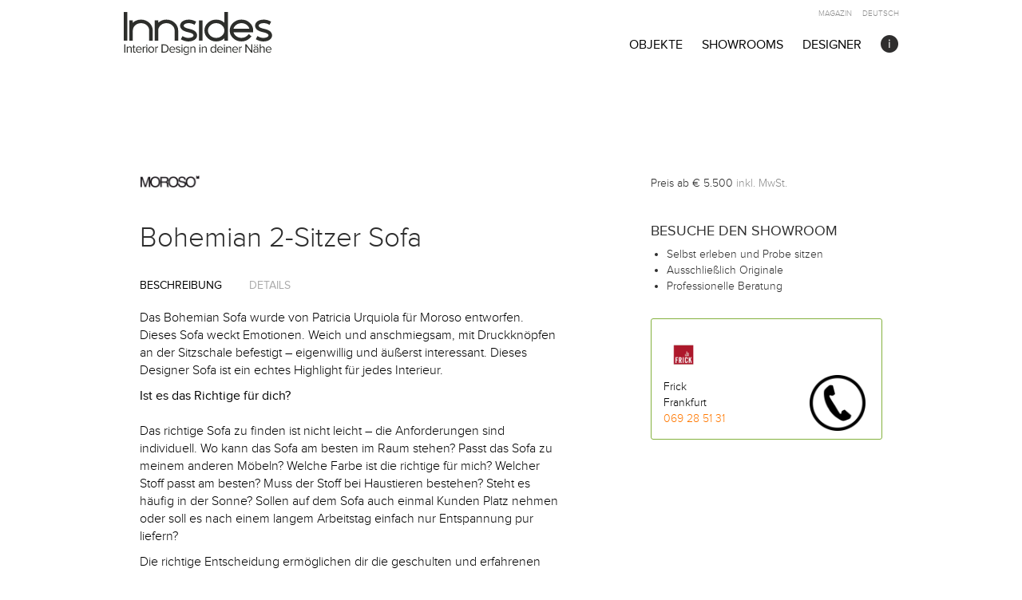

--- FILE ---
content_type: text/html; charset=UTF-8
request_url: https://www.innsides.com/de/objects/moroso/bohemian-2-sitzer-sofa/
body_size: 25439
content:
<!DOCTYPE html>
<html xmlns="http://www.w3.org/1999/xhtml" lang="de">
<head>
	<meta charset="UTF-8">
	<meta name="viewport" content="width=device-width, initial-scale=1">
	<link rel="profile" href="https://gmpg.org/xfn/11">
	
	<!-- Google Fonts: Nunito Sans (replaces Proxima Nova) -->
	<link rel="preconnect" href="https://fonts.googleapis.com">
	<link rel="preconnect" href="https://fonts.gstatic.com" crossorigin>
	<style id="" media="all">/* cyrillic-ext */
@font-face {
  font-family: 'Nunito Sans';
  font-style: normal;
  font-weight: 300;
  font-stretch: 100%;
  font-display: swap;
  src: url(/fonts.gstatic.com/s/nunitosans/v19/pe0TMImSLYBIv1o4X1M8ce2xCx3yop4tQpF_MeTm0lfGWVpNn64CL7U8upHZIbMV51Q42ptCp7t4R-tQKr51pE8.woff2) format('woff2');
  unicode-range: U+0460-052F, U+1C80-1C8A, U+20B4, U+2DE0-2DFF, U+A640-A69F, U+FE2E-FE2F;
}
/* cyrillic */
@font-face {
  font-family: 'Nunito Sans';
  font-style: normal;
  font-weight: 300;
  font-stretch: 100%;
  font-display: swap;
  src: url(/fonts.gstatic.com/s/nunitosans/v19/pe0TMImSLYBIv1o4X1M8ce2xCx3yop4tQpF_MeTm0lfGWVpNn64CL7U8upHZIbMV51Q42ptCp7txR-tQKr51pE8.woff2) format('woff2');
  unicode-range: U+0301, U+0400-045F, U+0490-0491, U+04B0-04B1, U+2116;
}
/* vietnamese */
@font-face {
  font-family: 'Nunito Sans';
  font-style: normal;
  font-weight: 300;
  font-stretch: 100%;
  font-display: swap;
  src: url(/fonts.gstatic.com/s/nunitosans/v19/pe0TMImSLYBIv1o4X1M8ce2xCx3yop4tQpF_MeTm0lfGWVpNn64CL7U8upHZIbMV51Q42ptCp7t6R-tQKr51pE8.woff2) format('woff2');
  unicode-range: U+0102-0103, U+0110-0111, U+0128-0129, U+0168-0169, U+01A0-01A1, U+01AF-01B0, U+0300-0301, U+0303-0304, U+0308-0309, U+0323, U+0329, U+1EA0-1EF9, U+20AB;
}
/* latin-ext */
@font-face {
  font-family: 'Nunito Sans';
  font-style: normal;
  font-weight: 300;
  font-stretch: 100%;
  font-display: swap;
  src: url(/fonts.gstatic.com/s/nunitosans/v19/pe0TMImSLYBIv1o4X1M8ce2xCx3yop4tQpF_MeTm0lfGWVpNn64CL7U8upHZIbMV51Q42ptCp7t7R-tQKr51pE8.woff2) format('woff2');
  unicode-range: U+0100-02BA, U+02BD-02C5, U+02C7-02CC, U+02CE-02D7, U+02DD-02FF, U+0304, U+0308, U+0329, U+1D00-1DBF, U+1E00-1E9F, U+1EF2-1EFF, U+2020, U+20A0-20AB, U+20AD-20C0, U+2113, U+2C60-2C7F, U+A720-A7FF;
}
/* latin */
@font-face {
  font-family: 'Nunito Sans';
  font-style: normal;
  font-weight: 300;
  font-stretch: 100%;
  font-display: swap;
  src: url(/fonts.gstatic.com/s/nunitosans/v19/pe0TMImSLYBIv1o4X1M8ce2xCx3yop4tQpF_MeTm0lfGWVpNn64CL7U8upHZIbMV51Q42ptCp7t1R-tQKr51.woff2) format('woff2');
  unicode-range: U+0000-00FF, U+0131, U+0152-0153, U+02BB-02BC, U+02C6, U+02DA, U+02DC, U+0304, U+0308, U+0329, U+2000-206F, U+20AC, U+2122, U+2191, U+2193, U+2212, U+2215, U+FEFF, U+FFFD;
}
/* cyrillic-ext */
@font-face {
  font-family: 'Nunito Sans';
  font-style: normal;
  font-weight: 400;
  font-stretch: 100%;
  font-display: swap;
  src: url(/fonts.gstatic.com/s/nunitosans/v19/pe0TMImSLYBIv1o4X1M8ce2xCx3yop4tQpF_MeTm0lfGWVpNn64CL7U8upHZIbMV51Q42ptCp7t4R-tQKr51pE8.woff2) format('woff2');
  unicode-range: U+0460-052F, U+1C80-1C8A, U+20B4, U+2DE0-2DFF, U+A640-A69F, U+FE2E-FE2F;
}
/* cyrillic */
@font-face {
  font-family: 'Nunito Sans';
  font-style: normal;
  font-weight: 400;
  font-stretch: 100%;
  font-display: swap;
  src: url(/fonts.gstatic.com/s/nunitosans/v19/pe0TMImSLYBIv1o4X1M8ce2xCx3yop4tQpF_MeTm0lfGWVpNn64CL7U8upHZIbMV51Q42ptCp7txR-tQKr51pE8.woff2) format('woff2');
  unicode-range: U+0301, U+0400-045F, U+0490-0491, U+04B0-04B1, U+2116;
}
/* vietnamese */
@font-face {
  font-family: 'Nunito Sans';
  font-style: normal;
  font-weight: 400;
  font-stretch: 100%;
  font-display: swap;
  src: url(/fonts.gstatic.com/s/nunitosans/v19/pe0TMImSLYBIv1o4X1M8ce2xCx3yop4tQpF_MeTm0lfGWVpNn64CL7U8upHZIbMV51Q42ptCp7t6R-tQKr51pE8.woff2) format('woff2');
  unicode-range: U+0102-0103, U+0110-0111, U+0128-0129, U+0168-0169, U+01A0-01A1, U+01AF-01B0, U+0300-0301, U+0303-0304, U+0308-0309, U+0323, U+0329, U+1EA0-1EF9, U+20AB;
}
/* latin-ext */
@font-face {
  font-family: 'Nunito Sans';
  font-style: normal;
  font-weight: 400;
  font-stretch: 100%;
  font-display: swap;
  src: url(/fonts.gstatic.com/s/nunitosans/v19/pe0TMImSLYBIv1o4X1M8ce2xCx3yop4tQpF_MeTm0lfGWVpNn64CL7U8upHZIbMV51Q42ptCp7t7R-tQKr51pE8.woff2) format('woff2');
  unicode-range: U+0100-02BA, U+02BD-02C5, U+02C7-02CC, U+02CE-02D7, U+02DD-02FF, U+0304, U+0308, U+0329, U+1D00-1DBF, U+1E00-1E9F, U+1EF2-1EFF, U+2020, U+20A0-20AB, U+20AD-20C0, U+2113, U+2C60-2C7F, U+A720-A7FF;
}
/* latin */
@font-face {
  font-family: 'Nunito Sans';
  font-style: normal;
  font-weight: 400;
  font-stretch: 100%;
  font-display: swap;
  src: url(/fonts.gstatic.com/s/nunitosans/v19/pe0TMImSLYBIv1o4X1M8ce2xCx3yop4tQpF_MeTm0lfGWVpNn64CL7U8upHZIbMV51Q42ptCp7t1R-tQKr51.woff2) format('woff2');
  unicode-range: U+0000-00FF, U+0131, U+0152-0153, U+02BB-02BC, U+02C6, U+02DA, U+02DC, U+0304, U+0308, U+0329, U+2000-206F, U+20AC, U+2122, U+2191, U+2193, U+2212, U+2215, U+FEFF, U+FFFD;
}
/* cyrillic-ext */
@font-face {
  font-family: 'Nunito Sans';
  font-style: normal;
  font-weight: 600;
  font-stretch: 100%;
  font-display: swap;
  src: url(/fonts.gstatic.com/s/nunitosans/v19/pe0TMImSLYBIv1o4X1M8ce2xCx3yop4tQpF_MeTm0lfGWVpNn64CL7U8upHZIbMV51Q42ptCp7t4R-tQKr51pE8.woff2) format('woff2');
  unicode-range: U+0460-052F, U+1C80-1C8A, U+20B4, U+2DE0-2DFF, U+A640-A69F, U+FE2E-FE2F;
}
/* cyrillic */
@font-face {
  font-family: 'Nunito Sans';
  font-style: normal;
  font-weight: 600;
  font-stretch: 100%;
  font-display: swap;
  src: url(/fonts.gstatic.com/s/nunitosans/v19/pe0TMImSLYBIv1o4X1M8ce2xCx3yop4tQpF_MeTm0lfGWVpNn64CL7U8upHZIbMV51Q42ptCp7txR-tQKr51pE8.woff2) format('woff2');
  unicode-range: U+0301, U+0400-045F, U+0490-0491, U+04B0-04B1, U+2116;
}
/* vietnamese */
@font-face {
  font-family: 'Nunito Sans';
  font-style: normal;
  font-weight: 600;
  font-stretch: 100%;
  font-display: swap;
  src: url(/fonts.gstatic.com/s/nunitosans/v19/pe0TMImSLYBIv1o4X1M8ce2xCx3yop4tQpF_MeTm0lfGWVpNn64CL7U8upHZIbMV51Q42ptCp7t6R-tQKr51pE8.woff2) format('woff2');
  unicode-range: U+0102-0103, U+0110-0111, U+0128-0129, U+0168-0169, U+01A0-01A1, U+01AF-01B0, U+0300-0301, U+0303-0304, U+0308-0309, U+0323, U+0329, U+1EA0-1EF9, U+20AB;
}
/* latin-ext */
@font-face {
  font-family: 'Nunito Sans';
  font-style: normal;
  font-weight: 600;
  font-stretch: 100%;
  font-display: swap;
  src: url(/fonts.gstatic.com/s/nunitosans/v19/pe0TMImSLYBIv1o4X1M8ce2xCx3yop4tQpF_MeTm0lfGWVpNn64CL7U8upHZIbMV51Q42ptCp7t7R-tQKr51pE8.woff2) format('woff2');
  unicode-range: U+0100-02BA, U+02BD-02C5, U+02C7-02CC, U+02CE-02D7, U+02DD-02FF, U+0304, U+0308, U+0329, U+1D00-1DBF, U+1E00-1E9F, U+1EF2-1EFF, U+2020, U+20A0-20AB, U+20AD-20C0, U+2113, U+2C60-2C7F, U+A720-A7FF;
}
/* latin */
@font-face {
  font-family: 'Nunito Sans';
  font-style: normal;
  font-weight: 600;
  font-stretch: 100%;
  font-display: swap;
  src: url(/fonts.gstatic.com/s/nunitosans/v19/pe0TMImSLYBIv1o4X1M8ce2xCx3yop4tQpF_MeTm0lfGWVpNn64CL7U8upHZIbMV51Q42ptCp7t1R-tQKr51.woff2) format('woff2');
  unicode-range: U+0000-00FF, U+0131, U+0152-0153, U+02BB-02BC, U+02C6, U+02DA, U+02DC, U+0304, U+0308, U+0329, U+2000-206F, U+20AC, U+2122, U+2191, U+2193, U+2212, U+2215, U+FEFF, U+FFFD;
}
/* cyrillic-ext */
@font-face {
  font-family: 'Nunito Sans';
  font-style: normal;
  font-weight: 800;
  font-stretch: 100%;
  font-display: swap;
  src: url(/fonts.gstatic.com/s/nunitosans/v19/pe0TMImSLYBIv1o4X1M8ce2xCx3yop4tQpF_MeTm0lfGWVpNn64CL7U8upHZIbMV51Q42ptCp7t4R-tQKr51pE8.woff2) format('woff2');
  unicode-range: U+0460-052F, U+1C80-1C8A, U+20B4, U+2DE0-2DFF, U+A640-A69F, U+FE2E-FE2F;
}
/* cyrillic */
@font-face {
  font-family: 'Nunito Sans';
  font-style: normal;
  font-weight: 800;
  font-stretch: 100%;
  font-display: swap;
  src: url(/fonts.gstatic.com/s/nunitosans/v19/pe0TMImSLYBIv1o4X1M8ce2xCx3yop4tQpF_MeTm0lfGWVpNn64CL7U8upHZIbMV51Q42ptCp7txR-tQKr51pE8.woff2) format('woff2');
  unicode-range: U+0301, U+0400-045F, U+0490-0491, U+04B0-04B1, U+2116;
}
/* vietnamese */
@font-face {
  font-family: 'Nunito Sans';
  font-style: normal;
  font-weight: 800;
  font-stretch: 100%;
  font-display: swap;
  src: url(/fonts.gstatic.com/s/nunitosans/v19/pe0TMImSLYBIv1o4X1M8ce2xCx3yop4tQpF_MeTm0lfGWVpNn64CL7U8upHZIbMV51Q42ptCp7t6R-tQKr51pE8.woff2) format('woff2');
  unicode-range: U+0102-0103, U+0110-0111, U+0128-0129, U+0168-0169, U+01A0-01A1, U+01AF-01B0, U+0300-0301, U+0303-0304, U+0308-0309, U+0323, U+0329, U+1EA0-1EF9, U+20AB;
}
/* latin-ext */
@font-face {
  font-family: 'Nunito Sans';
  font-style: normal;
  font-weight: 800;
  font-stretch: 100%;
  font-display: swap;
  src: url(/fonts.gstatic.com/s/nunitosans/v19/pe0TMImSLYBIv1o4X1M8ce2xCx3yop4tQpF_MeTm0lfGWVpNn64CL7U8upHZIbMV51Q42ptCp7t7R-tQKr51pE8.woff2) format('woff2');
  unicode-range: U+0100-02BA, U+02BD-02C5, U+02C7-02CC, U+02CE-02D7, U+02DD-02FF, U+0304, U+0308, U+0329, U+1D00-1DBF, U+1E00-1E9F, U+1EF2-1EFF, U+2020, U+20A0-20AB, U+20AD-20C0, U+2113, U+2C60-2C7F, U+A720-A7FF;
}
/* latin */
@font-face {
  font-family: 'Nunito Sans';
  font-style: normal;
  font-weight: 800;
  font-stretch: 100%;
  font-display: swap;
  src: url(/fonts.gstatic.com/s/nunitosans/v19/pe0TMImSLYBIv1o4X1M8ce2xCx3yop4tQpF_MeTm0lfGWVpNn64CL7U8upHZIbMV51Q42ptCp7t1R-tQKr51.woff2) format('woff2');
  unicode-range: U+0000-00FF, U+0131, U+0152-0153, U+02BB-02BC, U+02C6, U+02DA, U+02DC, U+0304, U+0308, U+0329, U+2000-206F, U+20AC, U+2122, U+2191, U+2193, U+2212, U+2215, U+FEFF, U+FFFD;
}
</style>

	
	
	<meta name='robots' content='index, follow, max-image-preview:large, max-snippet:-1, max-video-preview:-1' />

	<!-- This site is optimized with the Yoast SEO plugin v20.9 - https://yoast.com/wordpress/plugins/seo/ -->
	<title>Bohemian 2-Sitzer Sofa (häufig mit Standort &amp; Preis) | Moroso |  Innsides</title>
	<meta name="description" content="Das Bohemian 2-Sitzer Sofa von Moroso ✓ ist aktuell für Sie jetzt in folgenden Designermöbel Showrooms in ihrer Nähe verfügbar:" />
	<link rel="canonical" href="https://www.innsides.com/de/objects/moroso/bohemian-2-sitzer-sofa/" />
	<meta property="og:locale" content="de_DE" />
	<meta property="og:type" content="article" />
	<meta property="og:title" content="Bohemian 2-Sitzer Sofa (häufig mit Standort &amp; Preis) | Innsides" />
	<meta property="og:description" content="Das Bohemian 2-Sitzer Sofa von Moroso ✓ ist aktuell für Sie jetzt in folgenden Designermöbel Showrooms in ihrer Nähe verfügbar:" />
	<meta property="og:url" content="https://www.innsides.com/objects/moroso/bohemian-2-sitzer-sofa/" />
	<meta property="og:site_name" content="Innsides" />
	<meta property="article:modified_time" content="2017-06-12T13:32:07+00:00" />
	<meta name="twitter:card" content="summary_large_image" />
	<meta name="twitter:label1" content="Geschätzte Lesezeit" />
	<meta name="twitter:data1" content="1 Minute" />
	<script type="application/ld+json" class="yoast-schema-graph">{"@context":"https://schema.org","@graph":[{"@type":"WebPage","@id":"https://www.innsides.com/objects/moroso/bohemian-2-sitzer-sofa/","url":"https://www.innsides.com/objects/moroso/bohemian-2-sitzer-sofa/","name":"Bohemian 2-Sitzer Sofa (häufig mit Standort & Preis) | Innsides","isPartOf":{"@id":"https://www.innsides.com/de/#website"},"datePublished":"2015-12-18T08:44:46+00:00","dateModified":"2017-06-12T13:32:07+00:00","description":"Das Bohemian 2-Sitzer Sofa von Moroso ✓ ist aktuell für Sie jetzt in folgenden Designermöbel Showrooms in ihrer Nähe verfügbar:","breadcrumb":{"@id":"https://www.innsides.com/objects/moroso/bohemian-2-sitzer-sofa/#breadcrumb"},"inLanguage":"de","potentialAction":[{"@type":"ReadAction","target":["https://www.innsides.com/objects/moroso/bohemian-2-sitzer-sofa/"]}]},{"@type":"BreadcrumbList","@id":"https://www.innsides.com/objects/moroso/bohemian-2-sitzer-sofa/#breadcrumb","itemListElement":[{"@type":"ListItem","position":1,"name":"Home","item":"https://www.innsides.com/de/"},{"@type":"ListItem","position":2,"name":"Objects","item":"https://www.innsides.com/en/objects/"},{"@type":"ListItem","position":3,"name":"Bohemian 2 Seater Sofa"}]},{"@type":"WebSite","@id":"https://www.innsides.com/de/#website","url":"https://www.innsides.com/de/","name":"Innsides","description":"Entdecke Designermöbel in deiner Nähe","publisher":{"@id":"https://www.innsides.com/de/#organization"},"potentialAction":[{"@type":"SearchAction","target":{"@type":"EntryPoint","urlTemplate":"https://www.innsides.com/de/?s={search_term_string}"},"query-input":"required name=search_term_string"}],"inLanguage":"de"},{"@type":"Organization","@id":"https://www.innsides.com/de/#organization","name":"Innsides Interiors UG","url":"https://www.innsides.com/de/","logo":{"@type":"ImageObject","inLanguage":"de","@id":"https://www.innsides.com/de/#/schema/logo/image/","url":"https://www.innsides.com/wp-content/uploads/2019/07/Innsides_logo_400x400.jpg","contentUrl":"https://www.innsides.com/wp-content/uploads/2019/07/Innsides_logo_400x400.jpg","width":160,"height":160,"caption":"Innsides Interiors UG"},"image":{"@id":"https://www.innsides.com/de/#/schema/logo/image/"}}]}</script>
	<!-- / Yoast SEO plugin. -->


<link rel="alternate" title="oEmbed (JSON)" type="application/json+oembed" href="https://www.innsides.com/de/wp-json/oembed/1.0/embed?url=https%3A%2F%2Fwww.innsides.com%2Fde%2Fobjects%2Fmoroso%2Fbohemian-2-sitzer-sofa" />
<link rel="alternate" title="oEmbed (XML)" type="text/xml+oembed" href="https://www.innsides.com/de/wp-json/oembed/1.0/embed?url=https%3A%2F%2Fwww.innsides.com%2Fde%2Fobjects%2Fmoroso%2Fbohemian-2-sitzer-sofa&#038;format=xml" />
<style id='wp-img-auto-sizes-contain-inline-css' type='text/css'>
img:is([sizes=auto i],[sizes^="auto," i]){contain-intrinsic-size:3000px 1500px}
/*# sourceURL=wp-img-auto-sizes-contain-inline-css */
</style>
<style id='wp-block-library-inline-css' type='text/css'>
:root{--wp-block-synced-color:#7a00df;--wp-block-synced-color--rgb:122,0,223;--wp-bound-block-color:var(--wp-block-synced-color);--wp-editor-canvas-background:#ddd;--wp-admin-theme-color:#007cba;--wp-admin-theme-color--rgb:0,124,186;--wp-admin-theme-color-darker-10:#006ba1;--wp-admin-theme-color-darker-10--rgb:0,107,160.5;--wp-admin-theme-color-darker-20:#005a87;--wp-admin-theme-color-darker-20--rgb:0,90,135;--wp-admin-border-width-focus:2px}@media (min-resolution:192dpi){:root{--wp-admin-border-width-focus:1.5px}}.wp-element-button{cursor:pointer}:root .has-very-light-gray-background-color{background-color:#eee}:root .has-very-dark-gray-background-color{background-color:#313131}:root .has-very-light-gray-color{color:#eee}:root .has-very-dark-gray-color{color:#313131}:root .has-vivid-green-cyan-to-vivid-cyan-blue-gradient-background{background:linear-gradient(135deg,#00d084,#0693e3)}:root .has-purple-crush-gradient-background{background:linear-gradient(135deg,#34e2e4,#4721fb 50%,#ab1dfe)}:root .has-hazy-dawn-gradient-background{background:linear-gradient(135deg,#faaca8,#dad0ec)}:root .has-subdued-olive-gradient-background{background:linear-gradient(135deg,#fafae1,#67a671)}:root .has-atomic-cream-gradient-background{background:linear-gradient(135deg,#fdd79a,#004a59)}:root .has-nightshade-gradient-background{background:linear-gradient(135deg,#330968,#31cdcf)}:root .has-midnight-gradient-background{background:linear-gradient(135deg,#020381,#2874fc)}:root{--wp--preset--font-size--normal:16px;--wp--preset--font-size--huge:42px}.has-regular-font-size{font-size:1em}.has-larger-font-size{font-size:2.625em}.has-normal-font-size{font-size:var(--wp--preset--font-size--normal)}.has-huge-font-size{font-size:var(--wp--preset--font-size--huge)}.has-text-align-center{text-align:center}.has-text-align-left{text-align:left}.has-text-align-right{text-align:right}.has-fit-text{white-space:nowrap!important}#end-resizable-editor-section{display:none}.aligncenter{clear:both}.items-justified-left{justify-content:flex-start}.items-justified-center{justify-content:center}.items-justified-right{justify-content:flex-end}.items-justified-space-between{justify-content:space-between}.screen-reader-text{border:0;clip-path:inset(50%);height:1px;margin:-1px;overflow:hidden;padding:0;position:absolute;width:1px;word-wrap:normal!important}.screen-reader-text:focus{background-color:#ddd;clip-path:none;color:#444;display:block;font-size:1em;height:auto;left:5px;line-height:normal;padding:15px 23px 14px;text-decoration:none;top:5px;width:auto;z-index:100000}html :where(.has-border-color){border-style:solid}html :where([style*=border-top-color]){border-top-style:solid}html :where([style*=border-right-color]){border-right-style:solid}html :where([style*=border-bottom-color]){border-bottom-style:solid}html :where([style*=border-left-color]){border-left-style:solid}html :where([style*=border-width]){border-style:solid}html :where([style*=border-top-width]){border-top-style:solid}html :where([style*=border-right-width]){border-right-style:solid}html :where([style*=border-bottom-width]){border-bottom-style:solid}html :where([style*=border-left-width]){border-left-style:solid}html :where(img[class*=wp-image-]){height:auto;max-width:100%}:where(figure){margin:0 0 1em}html :where(.is-position-sticky){--wp-admin--admin-bar--position-offset:var(--wp-admin--admin-bar--height,0px)}@media screen and (max-width:600px){html :where(.is-position-sticky){--wp-admin--admin-bar--position-offset:0px}}
/*wp_block_styles_on_demand_placeholder:69705ccac7150*/
/*# sourceURL=wp-block-library-inline-css */
</style>
<style id='classic-theme-styles-inline-css' type='text/css'>
/*! This file is auto-generated */
.wp-block-button__link{color:#fff;background-color:#32373c;border-radius:9999px;box-shadow:none;text-decoration:none;padding:calc(.667em + 2px) calc(1.333em + 2px);font-size:1.125em}.wp-block-file__button{background:#32373c;color:#fff;text-decoration:none}
/*# sourceURL=/wp-includes/css/classic-themes.min.css */
</style>
<link rel='stylesheet' id='algolia-theme-css' href='https://www.innsides.com/wp-content/plugins/algolia-custom-integration/public/css/algolia.min.css?ver=6.9' type='text/css' media='all' />
<link rel='stylesheet' id='algolia-custom-theme-css' href='https://www.innsides.com/wp-content/plugins/algolia-custom-integration/public/css/algolia-custom.css?ver=6.9' type='text/css' media='all' />
<link rel='stylesheet' id='contact-form-7-css' href='https://www.innsides.com/wp-content/plugins/contact-form-7/includes/css/styles.css?ver=6.1.3' type='text/css' media='all' />
<link rel='stylesheet' id='collapscore-css-css' href='https://www.innsides.com/wp-content/plugins/jquery-collapse-o-matic/css/core_style.css?ver=1.0' type='text/css' media='all' />
<style id='collapscore-css-inline-css' type='text/css'>
.collapseomatic_content {
    font-size: 16px;
}
/*# sourceURL=collapscore-css-inline-css */
</style>
<link rel='stylesheet' id='collapseomatic-css-css' href='https://www.innsides.com/wp-content/plugins/jquery-collapse-o-matic/css/light_style.css?ver=1.6' type='text/css' media='all' />
<link rel='stylesheet' id='css-combined-all-css' href='https://www.innsides.com/wp-content/themes/innsides/css/combined/all.css?ver=1.1' type='text/css' media='all' />
<link rel='stylesheet' id='css-style-css' href='https://www.innsides.com/wp-content/themes/innsides/css/style.css?ver=1.1' type='text/css' media='all' />
<link rel='stylesheet' id='style-css' href='https://www.innsides.com/wp-content/themes/innsides/style.css?ver=20260114-1410' type='text/css' media='all' />
<link rel='stylesheet' id='wpsstyles-css' href='https://www.innsides.com/wp-content/themes/innsides/css/partials/wpsstyles.css' type='text/css' media='all' />
<link rel='stylesheet' id='jquery-fancybox-css' href='https://www.innsides.com/wp-content/themes/innsides/inc/fancybox/jquery.fancybox.css?ver=2.1.5' type='text/css' media='all' />
<link rel='stylesheet' id='jquery-fancybox-thumbs-css' href='https://www.innsides.com/wp-content/themes/innsides/inc/fancybox/helpers/jquery.fancybox-thumbs.css?ver=2.1.5' type='text/css' media='all' />
<link rel='stylesheet' id='borlabs-cookie-css' href='https://www.innsides.com/wp-content/cache/borlabs-cookie/borlabs-cookie_1_de.css?ver=2.3.5-219' type='text/css' media='all' />
<link rel='stylesheet' id='jquery-lazyloadxt-spinner-css-css' href='//www.innsides.com/wp-content/plugins/a3-lazy-load/assets/css/jquery.lazyloadxt.spinner.css?ver=6.9' type='text/css' media='all' />
<link rel='stylesheet' id='a3a3_lazy_load-css' href='//www.innsides.com/wp-content/uploads/sass/a3_lazy_load.min.css?ver=1690465865' type='text/css' media='all' />
<script type="8564e0d5716fa4dc0526095b-text/javascript" id="borlabs-cookie-prioritize-js-extra">
/* <![CDATA[ */
var borlabsCookiePrioritized = {"domain":"www.innsides.com","path":"/","version":"1","bots":"1","optInJS":{"statistics":{"google-tag-manager":"[base64]"}}};
//# sourceURL=borlabs-cookie-prioritize-js-extra
/* ]]> */
</script>
<script type="8564e0d5716fa4dc0526095b-text/javascript" src="https://www.innsides.com/wp-content/plugins/borlabs-cookie/assets/javascript/borlabs-cookie-prioritize.min.js?ver=2.3.5" id="borlabs-cookie-prioritize-js"></script>
<link rel="https://api.w.org/" href="https://www.innsides.com/de/wp-json/" /><link rel="EditURI" type="application/rsd+xml" title="RSD" href="https://www.innsides.com/xmlrpc.php?rsd" />
<meta name="generator" content="WordPress 6.9" />
<link rel='shortlink' href='https://www.innsides.com/de/?p=31201' />
<style type="text/css">
.qtranxs_flag_de {background-image: url(https://www.innsides.com/wp-content/plugins/qtranslate-xt/flags/de.png); background-repeat: no-repeat;}
.qtranxs_flag_en {background-image: url(https://www.innsides.com/wp-content/plugins/qtranslate-xt/flags/gb.png); background-repeat: no-repeat;}
</style>
<link hreflang="de" href="https://www.innsides.com/de/objects/moroso/bohemian-2-sitzer-sofa/" rel="alternate" />
<link hreflang="en" href="https://www.innsides.com/en/objects/moroso/bohemian-2-sitzer-sofa/" rel="alternate" />
<link hreflang="x-default" href="https://www.innsides.com/de/objects/moroso/bohemian-2-sitzer-sofa/" rel="alternate" />
<meta name="generator" content="qTranslate-XT 3.5.4" />
<!-- Es ist keine amphtml-Version verfügbar für diese URL. --><link rel="icon" href="https://www.innsides.com/wp-content/uploads/2017/01/cropped-Innsides_logo_avatar_10cmx10cm_black_300_ppi-32x32.jpg" sizes="32x32" />
<link rel="icon" href="https://www.innsides.com/wp-content/uploads/2017/01/cropped-Innsides_logo_avatar_10cmx10cm_black_300_ppi-192x192.jpg" sizes="192x192" />
<link rel="apple-touch-icon" href="https://www.innsides.com/wp-content/uploads/2017/01/cropped-Innsides_logo_avatar_10cmx10cm_black_300_ppi-180x180.jpg" />
<meta name="msapplication-TileImage" content="https://www.innsides.com/wp-content/uploads/2017/01/cropped-Innsides_logo_avatar_10cmx10cm_black_300_ppi-270x270.jpg" />
		<style type="text/css" id="wp-custom-css">
			/* Live Pricing Section */
.innsides-live-prices {
    background: #f8f9fa;
    border-radius: 8px;
    padding: 2rem;
    margin: 2rem 0;
}

.innsides-live-prices h2 {
    margin-top: 0;
    font-size: 1.5rem;
}

.innsides-live-prices .intro {
    color: #666;
    margin-bottom: 1.5rem;
}

.price-list {
    display: flex;
    flex-direction: column;
    gap: 1rem;
}

.price-item {
    background: white;
    border: 1px solid #e0e0e0;
    border-radius: 6px;
    padding: 1.25rem;
    display: flex;
    justify-content: space-between;
    align-items: center;
    transition: box-shadow 0.2s;
}

.price-item:hover {
    box-shadow: 0 2px 8px rgba(0,0,0,0.1);
}

.dealer-info {
    flex: 1;
}

.dealer-info strong {
    display: block;
    font-size: 1.1rem;
}

.dealer-info .location {
    color: #666;
    font-size: 0.9rem;
}

.pricing .price {
    font-size: 1.5rem;
    font-weight: bold;
    color: #2c5282;
    margin: 0 1.5rem;
}

.btn-dealer {
    background: #2c5282;
    color: white;
    padding: 0.75rem 1.5rem;
    border-radius: 4px;
    text-decoration: none;
    transition: background 0.2s;
}

.btn-dealer:hover {
    background: #1a365d;
}

.disclaimer {
    margin-top: 1.5rem;
    padding-top: 1.5rem;
    border-top: 1px solid #e0e0e0;
    text-align: center;
}

.disclaimer small {
    color: #999;
}

@media (max-width: 768px) {
    .price-item {
        flex-direction: column;
        align-items: flex-start;
        gap: 1rem;
    }
    
    .pricing {
        margin: 0;
    }
    
    .btn-dealer {
        width: 100%;
        text-align: center;
    }
}
/* ==========================================================================
   MOBILE COMPACT 2-COLUMN GRID - Added Jan 2026
   Add this CSS to the END of your style.css file
   ========================================================================== */

/* Designer name styling - appears below product title */
.lovable-entry .object-designer,
.object-item .object-designer {
    font-size: 14px !important;
    font-style: italic !important;
    color: #666 !important;
    margin-bottom: 12px !important;
    font-family: 'proxima_novalight', Georgia, serif !important;
    line-height: 1.3 !important;
}

/* Designer on featured dark card */
.innside-results .row > .lovable-entry:first-child .object-designer,
.home-showroom-section > .lovable-entry:first-child .object-designer,
.home-showroom-section > .object-item:first-child .object-designer {
    color: rgba(255,255,255,0.7) !important;
}

/* ==========================================================================
   MOBILE: Compact 2-Column Grid (under 768px)
   ========================================================================== */
@media (max-width: 767px) {
    
    /* Convert row to CSS Grid - 2 columns */
    .innside-results .row,
    .home-showroom-section {
        display: grid !important;
        grid-template-columns: 1fr 1fr !important;
        gap: 10px !important;
        padding: 0 10px !important;
    }
    
    /* Reset Bootstrap column widths */
    .innside-results .row > .col-md-4,
    .home-showroom-section > .col-md-4,
    .innside-results .row > .lovable-entry,
    .home-showroom-section > .lovable-entry,
    .innside-results .row > .object-item,
    .home-showroom-section > .object-item {
        width: 100% !important;
        float: none !important;
        padding-left: 0 !important;
        padding-right: 0 !important;
        margin-bottom: 0 !important;
    }
    
    /* Compact card styling */
    .lovable-entry .product-text-display,
    .object-item .product-text-display {
        padding: 16px 14px !important;
        min-height: 110px !important;
        border-radius: 10px !important;
    }
    
    /* Smaller title */
    .lovable-entry .object-archive-title,
    .lovable-entry .object-archive-title a,
    .object-item .object-archive-title,
    .object-item .object-archive-title a {
        font-size: 14px !important;
        font-weight: 600 !important;
        margin-bottom: 6px !important;
        line-height: 1.35 !important;
        /* Limit to 2 lines with ellipsis */
        display: -webkit-box !important;
        -webkit-line-clamp: 2 !important;
        -webkit-box-orient: vertical !important;
        overflow: hidden !important;
    }
    
    /* Compact designer name */
    .lovable-entry .object-designer,
    .object-item .object-designer {
        font-size: 11px !important;
        margin-bottom: 8px !important;
        /* Limit to 1 line */
        white-space: nowrap !important;
        overflow: hidden !important;
        text-overflow: ellipsis !important;
    }
    
    /* Smaller manufacturer/brand */
    .lovable-entry .manufacturer-filter,
    .lovable-entry .manufacturer-filter a,
    .object-item .manufacturer-filter,
    .object-item .manufacturer-filter a {
        font-size: 9px !important;
        letter-spacing: 0.8px !important;
        margin-bottom: 0 !important;
        color: #aaa !important;
    }
    
    /* Hide showroom info on mobile compact view to save space */
    .lovable-entry .showroom-info-inline,
    .object-item .showroom-info-inline {
        display: none !important;
    }
    
    /* Smaller location marker */
    .lovable-entry .location-marker,
    .object-item .location-marker {
        transform: scale(0.7) !important;
        margin-bottom: 4px !important;
    }
    
    /* Brand color bar - bottom position, thinner */
    .lovable-entry .product-text-display::before,
    .object-item .product-text-display::before {
        top: auto !important;
        bottom: 0 !important;
        left: 0 !important;
        width: 40px !important;
        height: 3px !important;
        transform: scaleX(1) scaleY(1) !important;
    }
    
    .lovable-entry .product-text-display:hover::before,
    .object-item .product-text-display:hover::before {
        width: 100% !important;
        transform: scaleX(1) scaleY(1) !important;
    }
    
    /* ==========================================================================
       FEATURED FIRST CARD - Spans full width on mobile
       ========================================================================== */
    .innside-results .row > .lovable-entry:first-child,
    .home-showroom-section > .lovable-entry:first-child,
    .home-showroom-section > .object-item:first-child {
        grid-column: 1 / -1 !important; /* Span both columns */
    }
    
    .innside-results .row > .lovable-entry:first-child .product-text-display,
    .home-showroom-section > .lovable-entry:first-child .product-text-display,
    .home-showroom-section > .object-item:first-child .product-text-display {
        padding: 24px 20px !important;
        min-height: 130px !important;
    }
    
    .innside-results .row > .lovable-entry:first-child .object-archive-title,
    .innside-results .row > .lovable-entry:first-child .object-archive-title a,
    .home-showroom-section > .lovable-entry:first-child .object-archive-title,
    .home-showroom-section > .lovable-entry:first-child .object-archive-title a,
    .home-showroom-section > .object-item:first-child .object-archive-title,
    .home-showroom-section > .object-item:first-child .object-archive-title a {
        font-size: 22px !important;
        -webkit-line-clamp: unset !important;
        display: block !important;
    }
    
    .innside-results .row > .lovable-entry:first-child .object-designer,
    .home-showroom-section > .lovable-entry:first-child .object-designer,
    .home-showroom-section > .object-item:first-child .object-designer {
        font-size: 13px !important;
        white-space: normal !important;
    }
    
    .innside-results .row > .lovable-entry:first-child .manufacturer-filter,
    .innside-results .row > .lovable-entry:first-child .manufacturer-filter a,
    .home-showroom-section > .lovable-entry:first-child .manufacturer-filter,
    .home-showroom-section > .lovable-entry:first-child .manufacturer-filter a,
    .home-showroom-section > .object-item:first-child .manufacturer-filter,
    .home-showroom-section > .object-item:first-child .manufacturer-filter a {
        font-size: 11px !important;
    }
    
    /* Hide clearfix divs that Bootstrap adds */
    .innside-results .row > .clearfix,
    .home-showroom-section > .clearfix {
        display: none !important;
    }
}

/* ==========================================================================
   TABLET: Slightly smaller cards (768px - 991px)
   ========================================================================== */
@media (min-width: 768px) and (max-width: 991px) {
    
    .lovable-entry .product-text-display,
    .object-item .product-text-display {
        padding: 28px 22px !important;
        min-height: 200px !important;
    }
    
    .lovable-entry .object-archive-title,
    .lovable-entry .object-archive-title a,
    .object-item .object-archive-title,
    .object-item .object-archive-title a {
        font-size: 20px !important;
    }
    
    .lovable-entry .object-designer,
    .object-item .object-designer {
        font-size: 13px !important;
    }
}

/* ==========================================================================
   DESKTOP: Designer styling adjustments (992px+)
   ========================================================================== */
@media (min-width: 992px) {
    
    .lovable-entry .object-designer,
    .object-item .object-designer {
        font-size: 15px !important;
        margin-bottom: 15px !important;
    }
    
    /* Featured card designer */
    .innside-results .row > .lovable-entry:first-child .object-designer,
    .home-showroom-section > .lovable-entry:first-child .object-designer,
    .home-showroom-section > .object-item:first-child .object-designer {
        font-size: 17px !important;
    }
}
		</style>
			
	<!-- Inline CSS to bypass caching - Jan 16 2026 - FIXED dropdowns + mobile stack + filter dropdowns -->
	<style type="text/css">
	/* =====================================================
	   PRODUCT CARD STYLING ONLY
	   Scoped to .product-text-display to avoid dropdown interference
	   ===================================================== */
	
	/* Base card styling */
	.product-text-display {
		background: white !important;
		padding: 40px 30px !important;
		border-radius: 2px !important;
		border: 1px solid #f0f0f0 !important;
		min-height: 260px !important;
		display: flex !important;
		flex-direction: column !important;
		justify-content: flex-start !important;
		position: relative !important;
		transition: all 0.3s ease !important;
	}
	
	/* Brand accent bar */
	.product-text-display::before {
		content: '';
		position: absolute;
		top: 0;
		left: 0;
		width: 4px;
		height: 100%;
		background: #E84E1B;
		transform: scaleY(0);
		transition: transform 0.3s ease;
	}
	.product-text-display:hover::before { 
		transform: scaleY(1); 
	}
	.product-text-display:hover {
		box-shadow: 0 10px 40px rgba(0,0,0,0.08) !important;
		transform: translateY(-2px) !important;
	}
	
	/* Product title */
	.product-text-display .object-archive-title,
	.product-text-display .object-archive-title a {
		font-size: 28px !important;
		font-weight: 700 !important;
		line-height: 1.2 !important;
		margin-bottom: 12px !important;
		color: #2c2c2c !important;
		text-decoration: none !important;
	}
	
	/* Designer name */
	.product-text-display .object-designer {
		font-size: 15px !important;
		font-style: italic !important;
		color: #666 !important;
		margin-bottom: 12px !important;
		font-family: Georgia, serif !important;
		line-height: 1.3 !important;
	}
	
	/* Brand/manufacturer */
	.product-text-display .manufacturer-filter,
	.product-text-display .manufacturer-filter a {
		font-size: 13px !important;
		font-weight: 600 !important;
		text-transform: uppercase !important;
		letter-spacing: 1.5px !important;
		margin-bottom: 20px !important;
		color: #999 !important;
		text-decoration: none !important;
	}
	
	/* Showroom info */
	.product-text-display .showroom-info-inline {
		font-size: 12px !important;
		color: #666 !important;
		margin-top: auto !important;
		padding-top: 20px !important;
		border-top: 1px solid #f0f0f0 !important;
	}
	
	/* =====================================================
	   FEATURED FIRST CARD (Dark background)
	   ===================================================== */
	.home-showroom-section > div:first-child .product-text-display,
	.innside-results .row > div:first-child .product-text-display {
		background: linear-gradient(135deg, #2c2c2c 0%, #1a1a1a 100%) !important;
		color: white !important;
		padding: 60px 50px !important;
	}
	.home-showroom-section > div:first-child .product-text-display .object-archive-title,
	.home-showroom-section > div:first-child .product-text-display .object-archive-title a,
	.innside-results .row > div:first-child .product-text-display .object-archive-title,
	.innside-results .row > div:first-child .product-text-display .object-archive-title a {
		font-size: 40px !important;
		color: white !important;
	}
	.home-showroom-section > div:first-child .product-text-display .object-designer,
	.innside-results .row > div:first-child .product-text-display .object-designer {
		color: rgba(255,255,255,0.7) !important;
	}
	.home-showroom-section > div:first-child .product-text-display .manufacturer-filter,
	.home-showroom-section > div:first-child .product-text-display .manufacturer-filter a,
	.innside-results .row > div:first-child .product-text-display .manufacturer-filter,
	.innside-results .row > div:first-child .product-text-display .manufacturer-filter a {
		color: rgba(255,255,255,0.7) !important;
	}
	.home-showroom-section > div:first-child .product-text-display .showroom-info-inline,
	.innside-results .row > div:first-child .product-text-display .showroom-info-inline {
		border-top-color: rgba(255,255,255,0.2) !important;
		color: rgba(255,255,255,0.7) !important;
	}
	
	/* =====================================================
	   BRAND COLOR ACCENT BARS
	   ===================================================== */
	[data-product_url*="vitra"] .product-text-display::before { background: #E84E1B !important; }
	[data-product_url*="knoll"] .product-text-display::before { background: #003B5C !important; }
	[data-product_url*="cassina"] .product-text-display::before { background: #8B7E74 !important; }
	[data-product_url*="hay"] .product-text-display::before { background: #00A0D2 !important; }
	[data-product_url*="classicon"] .product-text-display::before { background: #8b7355 !important; }
	[data-product_url*="b-b-italia"] .product-text-display::before { background: #8B7E74 !important; }
	
	/* =====================================================
	   FILTER DROPDOWNS - MOBILE FIX
	   ===================================================== */
	
	/* Base dropdown styling - ensures proper display on all devices */
	.listFilterHomepage,
	.form-control-homepage,
	select.form-control-homepage {
		width: 100% !important;
		max-width: 100% !important;
		box-sizing: border-box !important;
		-webkit-appearance: none !important;
		-moz-appearance: none !important;
		appearance: none !important;
	}
	
	/* Dropdown container needs proper width */
	.dropdown,
	div.dropdown,
	.form-group {
		width: 100% !important;
		max-width: 100% !important;
		overflow: visible !important;
	}
	
	/* =====================================================
	   MOBILE: Single Column Stack (max-width 767px)
	   ONLY targets product card containers, NOT dropdowns
	   ===================================================== */
	@media screen and (max-width: 767px) {
		/* Force product card columns to full width and stack */
		.home-showroom-section > .col-md-4,
		.home-showroom-section > .col-sm-6,
		.home-showroom-section > .col-xs-6,
		.innside-results .row > .col-md-4,
		.innside-results .row > .col-sm-6,
		.innside-results .row > .col-xs-6,
		.home-showroom-section > .lovable-entry,
		.home-showroom-section > .object-item,
		.innside-results .row > .lovable-entry,
		.innside-results .row > .object-item {
			width: 100% !important;
			max-width: 100% !important;
			flex: 0 0 100% !important;
			float: none !important;
			display: block !important;
			padding-left: 15px !important;
			padding-right: 15px !important;
			margin-bottom: 15px !important;
		}
		
		/* Compact card on mobile */
		.product-text-display {
			padding: 20px 18px !important;
			min-height: auto !important;
			border-radius: 8px !important;
		}
		
		/* Smaller title */
		.product-text-display .object-archive-title,
		.product-text-display .object-archive-title a {
			font-size: 18px !important;
			font-weight: 600 !important;
			margin-bottom: 6px !important;
			line-height: 1.3 !important;
		}
		
		/* Compact designer */
		.product-text-display .object-designer {
			font-size: 14px !important;
			margin-bottom: 8px !important;
		}
		
		/* Smaller brand */
		.product-text-display .manufacturer-filter,
		.product-text-display .manufacturer-filter a {
			font-size: 11px !important;
			letter-spacing: 1px !important;
			margin-bottom: 0 !important;
		}
		
		/* Hide showroom info on mobile */
		.product-text-display .showroom-info-inline {
			display: none !important;
		}
		
		/* Brand bar at bottom on mobile */
		.product-text-display::before {
			top: auto !important;
			bottom: 0 !important;
			left: 0 !important;
			width: 50px !important;
			height: 3px !important;
			transform: scaleX(1) scaleY(1) !important;
		}
		
		/* Featured first card mobile */
		.home-showroom-section > div:first-child .product-text-display,
		.innside-results .row > div:first-child .product-text-display {
			padding: 28px 22px !important;
		}
		.home-showroom-section > div:first-child .product-text-display .object-archive-title,
		.home-showroom-section > div:first-child .product-text-display .object-archive-title a,
		.innside-results .row > div:first-child .product-text-display .object-archive-title,
		.innside-results .row > div:first-child .product-text-display .object-archive-title a {
			font-size: 22px !important;
		}
		
		/* ===== FILTER DROPDOWNS - MOBILE SPECIFIC ===== */
		.listFilterHomepage,
		.form-control-homepage,
		select.form-control-homepage {
			font-size: 14px !important;
			padding: 12px 35px 12px 15px !important;
			margin-bottom: 12px !important;
			background-size: 20px !important;
			background-position: right 10px center !important;
		}
		
		/* Dropdown wrapper on mobile */
		.dropdown,
		div.dropdown,
		.col-md-12.filterprojects {
			margin-bottom: 10px !important;
			padding-left: 15px !important;
			padding-right: 15px !important;
		}
		
		/* Filter row spacing */
		.row.filterprojects,
		div.filterprojects {
			margin-bottom: 15px !important;
		}
	}
	
	/* =====================================================
	   TABLET (768px - 991px)
	   ===================================================== */
	@media screen and (min-width: 768px) and (max-width: 991px) {
		.product-text-display {
			padding: 28px 22px !important;
			min-height: 200px !important;
		}
		.product-text-display .object-archive-title,
		.product-text-display .object-archive-title a {
			font-size: 20px !important;
		}
		
		/* Tablet dropdown sizing */
		.listFilterHomepage,
		.form-control-homepage {
			font-size: 14px !important;
		}
	}
	</style>
		

	<!-- Google Tag Manager -->
	<script type="8564e0d5716fa4dc0526095b-text/javascript">(function(w,d,s,l,i){w[l]=w[l]||[];w[l].push({'gtm.start':
	new Date().getTime(),event:'gtm.js'});var f=d.getElementsByTagName(s)[0],
	j=d.createElement(s),dl=l!='dataLayer'?'&l='+l:'';j.async=true;j.src=
	'https://www.googletagmanager.com/gtm.js?id='+i+dl;f.parentNode.insertBefore(j,f);
	})(window,document,'script','dataLayer','GTM-N8K6X2');</script>
	<!-- End Google Tag Manager -->

</head>


<body id="body" class="wp-singular object-template-default single single-object postid-31201 wp-theme-innsides">

	<!-- Google Tag Manager (noscript) -->
	<noscript><iframe src="https://www.googletagmanager.com/ns.html?id=GTM-N8K6X2"
	height="0" width="0" style="display:none;visibility:hidden"></iframe></noscript>
	<!-- End Google Tag Manager (noscript) -->

	<div id="snap-drawers" class="snap-drawers hidden">
		<div class="snap-drawer snap-drawer-left">
			<div class="slide-menu-left">
				<a class="mainMagazineLink" href="https://www.innsides.com/de/magazine/">Magazin</a>
				<a class="mainShowroomsLink" href="https://www.innsides.com/de/showrooms/">Showrooms</a>
				<a class="mainDesignersLink" href="https://www.innsides.com/de/projects/">Designer</a>
				<a class="mainLovablesLink" href="https://www.innsides.com/de/objects/">Objekte</a>
			</div>
			<div class="slide-menu-left-secondary" style="padding-top:30px;">
				<a href='https://www.innsides.com/de/about-us/'>Über uns</a>
				<a href='https://www.innsides.com/de/work-with-us/'>Für Händler</a>
				<a href='https://www.innsides.com/de/contact/'>Kontakt</a>
				<a class="social-btn" href="https://www.facebook.com/innsides" target="_blank" rel="nofollow"><i class="icon-facebook2"></i>Facebook</a>
				<a class="social-btn" href="https://twitter.com/innsides" target="_blank" rel="nofollow"><i class="icon-twitter2"></i>Twitter</a>
				<a class="social-btn" href="https://www.pinterest.com/innsides" target="_blank" rel="nofollow"><i class="icon-pinterest2"></i>Pinterest</a>
				<a class="social-btn" href="https://www.instagram.com/innsides/" target="_blank" rel="nofollow"><i class="icon-instagram2"></i>Instagram</a>
			</div>
			<div class="slide-menu-left-secondary" style="padding-top:30px;">
				<a href="/en/campaign-invite-friend">Newsletter</a>
			</div>
			<div class="slide-menu-left-secondary" style="padding-top:30px;">
				<a href="https://www.innsides.com/en/objects/moroso/bohemian-2-sitzer-sofa/" class="active">English</a>
				<a href="https://www.innsides.com/de/objects/moroso/bohemian-2-sitzer-sofa/">Deutsch</a>
			</div>
		</div>
	</div>

	<div id="slider-pagina" class="snap-content">

		<header id="header" role="navigation">

			<div class="container header-mobile hidden-md hidden-lg">
				<div class="row">
					<div class="col-xs-3" style=" padding-top:15px;">
						<i id="slider-open-left" class="icon-menu"></i>
					</div>
					<div class="col-xs-6">
						<div style="margin:0 auto; text-align:center;">
							<a href="https://www.innsides.com/de" title="Innsides"><span id="header-logo-link-mobile" class="logo-de"></span></a>
						</div>
					</div>
				</div>
			</div>

			<div class="container hidden-xs hidden-sm">
				<div class="row">
					<div class="col-sm-3" style="">
						<a href="https://www.innsides.com/de" title="Innsides" id="header-logo-link" class="logo-de"></a>
					</div>

											<div class="col-xs-12 col-sm-9 menu " style="text-align:right;">
							<div class="menu">

								
                                <a class="mainObjectsLink" href="https://www.innsides.com/de/objects/">Objekte</a>
                                <div style="display:inline-block; margin:0 8px;"></div>

                                <a class="mainShowroomsLink" href="https://www.innsides.com/de/showrooms/">Showrooms</a>
                                <div style="display:inline-block; margin:0 8px;"></div>

                                <a class="mainProjectsLink" href="https://www.innsides.com/de/projects/">Designer</a>
                                <div style="display:inline-block; margin:0 8px;"></div>

								<img id="info_popover" style="display:inline-block; margin: -3px 0px 0; cursor:pointer;" src="https://www.innsides.com/wp-content/themes/innsides/img/info2.png" data-toggle="popover" data-placement="bottom" data-content="<a href='https://www.innsides.com/de/about-us/'>Über uns</a><br /><a href='https://www.innsides.com/de/work-with-us/'>Für Händler</a><br><a href='https://www.innsides.com/de/contact/'>Kontakt</a>">

								<div class="secodary-menu">
									<div style="display:inline-block; margin-right: 10px" class="hidden-sm">
										<span  style="cursor:pointer;" >
											<a class="mainMagazineLink" href="https://www.innsides.com/de/magazine/">Magazin</a>
										</span>
									</div>

									<div style="display:inline-block;" class="hidden-sm">
										<span id="language_header" style="cursor:pointer;" data-toggle="popover" data-placement="bottom" data-content="<a href='https://www.innsides.com/en/objects/moroso/bohemian-2-sitzer-sofa/' >English</a><br><a href='https://www.innsides.com/de/objects/moroso/bohemian-2-sitzer-sofa/' class='active'>Deutsch</a>">
																						Deutsch										</span>
									</div>
								</div>

							</div>
						</div>
									</div>
			</div>

			<div class="devider"></div>

		</header>

		<section id="content" role="main">
									<div style="height:50px;" class="hidden-xs"></div>
					
			
<style>
/* Accordion Styles */
#accordion-wrapper h2.accordion-header,
#accordion-wrapper h3.accordion-header {
	cursor: pointer;
	position: relative;
	padding: 15px 40px 15px 0;
	margin-top: 20px;
	margin-bottom: 0;
	transition: color 0.3s ease;
	border-top: 1px solid #e0e0e0;
	font-weight: 600;
	font-size: 24px;
	line-height: 1.3;
}

#accordion-wrapper h2.accordion-header:first-child,
#accordion-wrapper h3.accordion-header:first-child {
	border-top: none;
	margin-top: 0;
}

#accordion-wrapper h2.accordion-header:hover,
#accordion-wrapper h3.accordion-header:hover {
	color: #ff6600;
}

#accordion-wrapper h2.accordion-header::after,
#accordion-wrapper h3.accordion-header::after {
	content: '+';
	position: absolute;
	right: 0;
	top: 50%;
	transform: translateY(-50%);
	font-size: 32px;
	font-weight: 300;
	line-height: 1;
	color: #ff6600;
	transition: all 0.3s ease;
}

#accordion-wrapper h2.accordion-header.active::after,
#accordion-wrapper h3.accordion-header.active::after {
	content: '−';
}

.accordion-content {
	max-height: 0;
	overflow: hidden;
	transition: max-height 0.5s ease;
	padding: 0;
}

.accordion-content.active {
	max-height: 10000px;
	padding: 10px 0 20px 0;
}

/* Make sure paragraphs inside accordion content have proper spacing */
.accordion-content p {
	margin-bottom: 15px;
}
</style>

<div class="container h30 hidden-xs"></div>
<div class="container h30 hidden-xs"></div>
<div class="container profilepage objectsingle">
	 <div class="whitecontainer">

			<div class="row">
				<div class="col-md-7">
					
																<a href="https://www.innsides.com/de/objects/manufacturer/moroso/" class="object-name" style="display: block; margin-bottom: 15px;">
							<img class="object-manufacturer-logo" src="https://www.innsides.com/wp-content/uploads/2016/12/Moroso_logo.jpg" alt="">
						</a>
										
										<h1 class="object-name">Bohemian 2-Sitzer Sofa</h1>
					
					
					
					<div class="description-tabs">
						<div class="tab-titles">
							<div class="description-tab active" data-tab="0">Beschreibung</div>
							<div class="description-tab" data-tab="1">Details</div>
						</div>
						<div class="tab-contents">
							<div class="tab-content" id="description-tab-content-0">
								<div id="accordion-wrapper">
								<p>Das Bohemian Sofa wurde von Patricia Urquiola für Moroso entworfen. Dieses Sofa weckt Emotionen. Weich und anschmiegsam, mit Druckknöpfen an der Sitzschale befestigt – eigenwillig und äußerst interessant. Dieses Designer Sofa ist ein echtes Highlight für jedes Interieur.</p>
<p><strong>Ist es das Richtige für dich? </strong><br>
<br>
Das richtige Sofa zu finden ist nicht leicht – die Anforderungen sind individuell. Wo kann das Sofa am besten im Raum stehen? Passt das Sofa zu meinem anderen Möbeln? Welche Farbe ist die richtige für mich? Welcher Stoff passt am besten? Muss der Stoff bei Haustieren bestehen? Steht es häufig in der Sonne? Sollen auf dem Sofa auch einmal Kunden Platz nehmen oder soll es nach einem langem Arbeitstag einfach nur Entspannung pur liefern? </p>
<p>Die richtige Entscheidung ermöglichen dir die geschulten und erfahrenen Berater aus den besten Einrichtungshäusern der Welt. Nutze ihren Erfahrungsschatz aus. Sie haben hunderte Einrichtungsprojekte realisiert, Kunden aus der ganzen Welt langfristig erfolgreich betreut und sind in der Lage die richtigen Fragen zu stellen.</p>
<p>Rufe doch einfach mal im Showroom an. Oder sende ein Foto deines Raumes mit Rückrufbitte ein.</p>
								</div>
							</div>
							<div class="tab-content hidden" id="description-tab-content-1">
								 										<div class="row">
											<div class="col-sm-2">Ausführung</div>
											<div class="col-sm-9 col-sm-offset-1">Moroso Bohemian 2-Sitzer Sofa</div>
										</div>
								 										<div class="row">
											<div class="col-sm-2">Designer</div>
											<div class="col-sm-9 col-sm-offset-1">
												 Patricia Urquiola											</div>
										</div>
								 										<div class="row">
											<div class="col-sm-2">Jahr</div>
											<div class="col-sm-9 col-sm-offset-1">2008</div>
										</div>
								 										<div class="row">
											<div class="col-sm-2">Farbe</div>
											<div class="col-sm-9 col-sm-offset-1">In verschiedenen Farben verfügbar.</div>
										</div>
								 										<div class="row">
											<div class="col-sm-2">Material</div>
											<div class="col-sm-9 col-sm-offset-1">In einer großen Auswahl an Stoffen und Ledern der Moroso erhältlich.</div>
										</div>
								 										<div class="row">
											<div class="col-sm-2">Abmessung</div>
											<div class="col-sm-9 col-sm-offset-1">B280 x H73 x T114 cm I Sitzhöhe 37 cm</div>
										</div>
								 							</div>
						</div>
					</div>
				</div>

				<div class="col-md-4 col-md-offset-1">
					
					
					<div class="showrooms-wrapper" id="showrooms-wrapper">

															<span class="object_price_wrapper"><h4 class="object_price_from"> Preis ab &euro; 5.500 </h4> inkl. MwSt.</span>
														
													<h4 class="object_visit_showroom">Besuche den Showroom</h4>
							<ul>
								 <li>Selbst erleben und Probe sitzen</li>
								 <li>Ausschließlich Originale</li>
								 <li>Professionelle Beratung</li>
							</ul>
														<div>&nbsp;</div>

															<div class="showroom-box" style="display: none" id="showroom-box-31144" data-showroomid="31144">
									<span class="pull-left">Frick<br />Frankfurt</span>
																			<a class="showroom-box--phone" href="tel:069 28 51 31">069 28 51 31</a>
																		<div style="clear: both"></div>
                                    <script type="8564e0d5716fa4dc0526095b-text/javascript">
                                        window.dataLayer.push({
                                            'event': 'showroomDisplay',
                                            'showroom_id': '31144',
                                            'showroom_name': 'Frick',
                                        });
                                    </script>
								</div>
								<div class="showroom-details-box" id="showroom-box-details-31144" data-showroomid="31144">
									<a href="tel:069 28 51 31" class="showroom-details-box-link"></a>                                      <div class="showroom-details-box-header">
                      <img class="showroom-details-box-logo" src="https://www.innsides.com/wp-content/uploads/2017/06/Frick-logo-in-Frankfurt_bottom_100x.jpg">
                    </div>
                  									<p class="company-name black">Frick</p>
									<p class="black">Frankfurt</p>																		
																			<p class="phone orange">069 28 51 31</p>
									
									
									
									<p style="display: none;">&nbsp;</p>
									<p style="display: none;" class="mail-info"><span class="email-icon"></span> <span class="orange"><a href="/cdn-cgi/l/email-protection#630a0d050c2305110a00084d0706">Nachricht senden</a></span></p>

																		<span class="close-icon"></span>
									<img class="showroom-details-box-phone" width="70px" height="70px" src="https://www.innsides.com/wp-content/themes/innsides/img/phone_icon_export.png">
								</div>
								<div>&nbsp;</div>
													
						
					</div>
				</div>
			</div>
	 </div>
</div>

<script data-cfasync="false" src="/cdn-cgi/scripts/5c5dd728/cloudflare-static/email-decode.min.js"></script><script type="8564e0d5716fa4dc0526095b-text/javascript">
(function() {
    'use strict';
    
    function initAccordion() {
        var wrapper = document.getElementById('accordion-wrapper');
        if (!wrapper) {
            return;
        }
        
        // Find all H2 and H3 elements
        var headers = wrapper.querySelectorAll('h2, h3');
        
        for (var i = 0; i < headers.length; i++) {
            var header = headers[i];
            
            // Skip if already processed
            if (header.classList.contains('accordion-header')) {
                continue;
            }
            
            // Add class to header
            header.classList.add('accordion-header');
            
            // Create content wrapper
            var contentDiv = document.createElement('div');
            contentDiv.className = 'accordion-content';
            
            // Get all siblings until next header
            var sibling = header.nextElementSibling;
            var elementsToMove = [];
            
            while (sibling && sibling.tagName !== 'H2' && sibling.tagName !== 'H3') {
                elementsToMove.push(sibling);
                sibling = sibling.nextElementSibling;
            }
            
            // Move elements into content div
            for (var j = 0; j < elementsToMove.length; j++) {
                contentDiv.appendChild(elementsToMove[j]);
            }
            
            // Insert content div after header
            header.parentNode.insertBefore(contentDiv, header.nextSibling);
            
            // Open first accordion
            if (i === 0) {
                header.classList.add('active');
                contentDiv.classList.add('active');
            }
            
            // Add click handler to each header
            (function(h, c) {
                h.addEventListener('click', function(e) {
                    e.preventDefault();
                    e.stopPropagation();
                    h.classList.toggle('active');
                    c.classList.toggle('active');
                });
            })(header, contentDiv);
        }
    }
    
    // Try to initialize when DOM is ready
    if (document.readyState === 'loading') {
        document.addEventListener('DOMContentLoaded', initAccordion);
    } else {
        initAccordion();
    }
    
    // Also try after a short delay as backup
    setTimeout(initAccordion, 500);
})();
</script>


		<div class="container showroom-objects">
			<div class="whitecontainer">
				<div class="row">
					<div class="col-sm-12">
						<h3 class="sh-title">Jetzt in diesen showrooms</h3>
					</div>
													<div class="col-sm-6 homepage-box left">
									

<div>
    <!-- Indicators -->
    <div style="backround:#fff;"></div>
    
	<div class="item active">
        <div class="img-overlay link_to_project">
            <a href="https://www.innsides.com/de/showrooms/frick/">
                					<img width="440" height="293" style="min-width:100%;" class="img-responsive" src="https://www.innsides.com/wp-content/uploads/2017/06/Ausstellung-3-550x367.jpg" alt="Frick Frankfurt" />
				            </a>
        </div>
    </div>
</div>

<div class="homepage-title" style="min-height:70px;">
	<div style="display:inline-block; vertical-align:middle; max-width:80%;">
		<div class="project-name ellipsis">
			<a href="https://www.innsides.com/de/showrooms/frick/">Frick</a>
		</div>
		<div class="artist-name">
			<span class="city-name">Frankfurt</span>
		</div>
	</div>
</div>								</div>
											</div>
			</div>
		</div>

		
<div class="container ic-newsletter">
	<div class="ic-header"><span>SHOWROOM-ALERT</span></div>
	<p class="ic-desc">Werde benachrichtigt, wenn dein Designmöbel<br />in deiner Nähe ist.</p>

	<form action="" class="js--newsletter-form" method="post">
		<fieldset>
			<input type="hidden" id="_wpnonce" name="_wpnonce" value="d5007acd1c" /><input type="hidden" name="_wp_http_referer" value="/de/objects/moroso/bohemian-2-sitzer-sofa/" />			<input type="hidden" name="post_id" value="31201"/>
			<input type="hidden" name="action" value="ic_newsletter_save"/>
			<div><input type="email" name="email" value=""
						placeholder="Deine Email Adresse"
						required/></div>
			<div class="fields-row">
				<div class="select">
					<select name="country" required>
						<option value="">Land</option>
													<option value="af">Afghanistan</option>
													<option value="eg">Ägypten</option>
													<option value="ax">Åland</option>
													<option value="al">Albanien</option>
													<option value="dz">Algerien</option>
													<option value="as">Amerikanisch-Samoa</option>
													<option value="vi">Amerikanische Jungferninseln</option>
													<option value="ad">Andorra</option>
													<option value="ao">Angola</option>
													<option value="ai">Anguilla</option>
													<option value="aq">Antarktis</option>
													<option value="ag">Antigua und Barbuda</option>
													<option value="gq">Äquatorialguinea</option>
													<option value="ar">Argentinien</option>
													<option value="am">Armenien</option>
													<option value="aw">Aruba</option>
													<option value="ac">Ascension</option>
													<option value="az">Aserbaidschan</option>
													<option value="et">Äthiopien</option>
													<option value="au">Australien</option>
													<option value="bs">Bahamas</option>
													<option value="bh">Bahrain</option>
													<option value="bd">Bangladesch</option>
													<option value="bb">Barbados</option>
													<option value="by">Belarus (Weißrussland)</option>
													<option value="be">Belgien</option>
													<option value="bz">Belize</option>
													<option value="bj">Benin</option>
													<option value="bm">Bermuda</option>
													<option value="bt">Bhutan</option>
													<option value="bo">Bolivien</option>
													<option value="ba">Bosnien und Herzegowina</option>
													<option value="bw">Botswana</option>
													<option value="bv">Bouvetinsel</option>
													<option value="br">Brasilien</option>
													<option value="vg">Britische Jungferninseln</option>
													<option value="io">Britisches Territorium im Indischen Ozean</option>
													<option value="bn">Brunei Darussalam</option>
													<option value="bg">Bulgarien</option>
													<option value="bf">Burkina Faso</option>
													<option value="bi">Burundi</option>
													<option value="ea">Ceuta, Melilla</option>
													<option value="cl">Chile</option>
													<option value="cn">Volksrepublik China</option>
													<option value="cp">Clipperton</option>
													<option value="ck">Cookinseln</option>
													<option value="cr">Costa Rica</option>
													<option value="ci">Côte d&#039;Ivoire( Elfenbeinküste )</option>
													<option value="dk">Dänemark</option>
													<option value="de">Deutschland</option>
													<option value="dg">Diego Garcia</option>
													<option value="dm">Dominica</option>
													<option value="do">Dominikanische Republik</option>
													<option value="dj">Dschibuti</option>
													<option value="ec">Ecuador</option>
													<option value="sv">El Salvador</option>
													<option value="er">Eritrea</option>
													<option value="ee">Estland</option>
													<option value="fk">Falklandinseln</option>
													<option value="fo">Färöer</option>
													<option value="fj">Fidschi</option>
													<option value="fi">Finnland</option>
													<option value="fr">Frankreich</option>
													<option value="gf">Französisch - Guayana</option>
													<option value="pf">Französisch - Polynesien</option>
													<option value="ga">Gabun</option>
													<option value="gm">Gambia</option>
													<option value="ge">Georgien</option>
													<option value="gh">Ghana</option>
													<option value="gi">Gibraltar</option>
													<option value="gd">Grenada</option>
													<option value="gr">Griechenland</option>
													<option value="gl">Grönland</option>
													<option value="gb">Vereinigtes Königreich Großbritannien und Nordirland</option>
													<option value="gp">Guadeloupe</option>
													<option value="gu">Guam</option>
													<option value="gt">Guatemala</option>
													<option value="gg">Guernsey( Kanalinsel )</option>
													<option value="gn">Guinea</option>
													<option value="gw">Guinea - Bissau</option>
													<option value="gy">Guyana</option>
													<option value="ht">Haiti</option>
													<option value="hm">Heard - und McDonald - Inseln</option>
													<option value="hn">Honduras</option>
													<option value="hk">Hongkong</option>
													<option value="in">Indien</option>
													<option value="id">Indonesien</option>
													<option value="im">Insel Man</option>
													<option value="iq">Irak</option>
													<option value="ir">Iran</option>
													<option value="ie">Irland</option>
													<option value="is">Island</option>
													<option value="il">Israel</option>
													<option value="it">Italien</option>
													<option value="jm">Jamaika</option>
													<option value="jp">Japan</option>
													<option value="ye">Jemen</option>
													<option value="je">Jersey( Kanalinsel )</option>
													<option value="jo">Jordanien</option>
													<option value="ky">Kaimaninseln</option>
													<option value="kh">Kambodscha</option>
													<option value="cm">Kamerun</option>
													<option value="ca">Kanada</option>
													<option value="ic">Kanarische Inseln</option>
													<option value="cv">Kap Verde</option>
													<option value="kz">Kasachstan</option>
													<option value="qa">Katar</option>
													<option value="ke">Kenia</option>
													<option value="kg">Kirgisistan</option>
													<option value="ki">Kiribati</option>
													<option value="cc">Kokosinseln</option>
													<option value="co">Kolumbien</option>
													<option value="km">Komoren</option>
													<option value="cd">Demokratische Republik Kongo</option>
													<option value="kp">Demokratische Volksrepublik Korea( Nordkorea )</option>
													<option value="kr">Republik Korea( Südkorea )</option>
													<option value="hr">Kroatien</option>
													<option value="cu">Kuba</option>
													<option value="kw">Kuwait</option>
													<option value="la">Laos</option>
													<option value="ls">Lesotho</option>
													<option value="lv">Lettland</option>
													<option value="lb">Libanon</option>
													<option value="lr">Liberia</option>
													<option value="ly">Libyen</option>
													<option value="li">Liechtenstein</option>
													<option value="lt">Litauen</option>
													<option value="lu">Luxemburg</option>
													<option value="mo">Macao</option>
													<option value="mg">Madagaskar</option>
													<option value="mw">Malawi</option>
													<option value="my">Malaysia</option>
													<option value="mv">Malediven</option>
													<option value="ml">Mali</option>
													<option value="mt">Malta</option>
													<option value="ma">Marokko</option>
													<option value="mh">Marshallinseln</option>
													<option value="mq">Martinique</option>
													<option value="mr">Mauretanien</option>
													<option value="mu">Mauritius</option>
													<option value="yt">Mayotte</option>
													<option value="mk">Mazedonien</option>
													<option value="mx">Mexiko</option>
													<option value="fm">Mikronesien</option>
													<option value="md">Moldawien( Republik Moldau)</option>
													<option value="mc">Monaco</option>
													<option value="mn">Mongolei</option>
													<option value="me">Montenegro</option>
													<option value="ms">Montserrat</option>
													<option value="mz">Mosambik</option>
													<option value="mm">Myanmar( Burma )</option>
													<option value="na">Namibia</option>
													<option value="nr">Nauru</option>
													<option value="np">Nepal</option>
													<option value="nc">Neukaledonien</option>
													<option value="nz">Neuseeland</option>
													<option value="ni">Nicaragua</option>
													<option value="nl">Niederlande</option>
													<option value="an">Niederländische Antillen</option>
													<option value="ne">Niger</option>
													<option value="ng">Nigeria</option>
													<option value="nu">Niue</option>
													<option value="mp">Nördliche Marianen</option>
													<option value="nf">Norfolkinsel</option>
													<option value="no">Norwegen</option>
													<option value="om">Oman</option>
													<option value="xo">Orbit</option>
													<option value="at">Österreich</option>
													<option value="tl">Osttimor( Timor - Leste )</option>
													<option value="pk">Pakistan</option>
													<option value="ps">Palästinensische Autonomiegebiete</option>
													<option value="pw">Palau</option>
													<option value="pa">Panama</option>
													<option value="pg">Papua - Neuguinea</option>
													<option value="py">Paraguay</option>
													<option value="pe">Peru</option>
													<option value="ph">Philippinen</option>
													<option value="pn">Pitcairninseln</option>
													<option value="pl">Polen</option>
													<option value="pt">Portugal</option>
													<option value="pr">Puerto Rico</option>
													<option value="tw">Republik China( Taiwan )</option>
													<option value="cg">Republik Kongo</option>
													<option value="re">Réunion</option>
													<option value="rw">Ruanda</option>
													<option value="ro">Rumänien</option>
													<option value="ru">Russische Föderation</option>
													<option value="bl">Saint - Barthélemy</option>
													<option value="mf">Saint - Martin</option>
													<option value="sb">Salomonen</option>
													<option value="zm">Sambia</option>
													<option value="ws">Samoa</option>
													<option value="sm">San Marino</option>
													<option value="st">São Tomé und Príncipe</option>
													<option value="sa">Saudi - Arabien</option>
													<option value="se">Schweden</option>
													<option value="ch">Schweiz</option>
													<option value="sn">Senegal</option>
													<option value="rs">Serbien</option>
													<option value="sc">Seychellen</option>
													<option value="sl">Sierra Leone</option>
													<option value="zw">Simbabwe</option>
													<option value="sg">Singapur</option>
													<option value="sk">Slowakei</option>
													<option value="si">Slowenien</option>
													<option value="so">Somalia</option>
													<option value="es">Spanien</option>
													<option value="lk">Sri Lanka</option>
													<option value="sh">St . Helena</option>
													<option value="kn">St . Kitts und Nevis</option>
													<option value="lc">St . Lucia</option>
													<option value="pm">Saint - Pierre und Miquelon</option>
													<option value="vc">St . Vincent und die Grenadinen</option>
													<option value="za">Südafrika</option>
													<option value="sd">Sudan</option>
													<option value="gs">Südgeorgien und die Südlichen Sandwichinseln</option>
													<option value="sr">Suriname</option>
													<option value="sj">Svalbard und Jan Mayen</option>
													<option value="sz">Swasiland</option>
													<option value="sy">Syrien</option>
													<option value="tj">Tadschikistan</option>
													<option value="tz">Tansania</option>
													<option value="th">Thailand</option>
													<option value="tg">Togo</option>
													<option value="tk">Tokelau</option>
													<option value="to">Tonga</option>
													<option value="tt">Trinidad und Tobago</option>
													<option value="ta">Tristan da Cunha</option>
													<option value="td">Tschad</option>
													<option value="cz">Tschechische Republik</option>
													<option value="tn">Tunesien</option>
													<option value="tr">Türkei</option>
													<option value="tm">Turkmenistan</option>
													<option value="tc">Turks - und Caicosinseln</option>
													<option value="tv">Tuvalu</option>
													<option value="ug">Uganda</option>
													<option value="ua">Ukraine</option>
													<option value="hu">Ungarn</option>
													<option value="uy">Uruguay</option>
													<option value="uz">Usbekistan</option>
													<option value="vu">Vanuatu</option>
													<option value="va">Vatikanstadt</option>
													<option value="ve">Venezuela</option>
													<option value="ae">Vereinigte Arabische Emirate</option>
													<option value="us">Vereinigte Staaten von Amerika( USA )</option>
													<option value="vn">Vietnam</option>
													<option value="wf">Wallis und Futuna</option>
													<option value="cx">Weihnachtsinsel</option>
													<option value="eh">Westsahara</option>
													<option value="cf">Zentralafrikanische Republik</option>
													<option value="cy">Zypern</option>
											</select>
				</div>

				<input type="text" name="zip_code" value="" placeholder="PLZ"
					   required/>
			</div>

			<div>
				<textarea rows="" cols="" name="question"
						  placeholder="Fragen, Anmerkungen und Wünsche (optional)"></textarea>
			</div>

			<div>
				<input type="submit" class="ic-button-submit" name="save"
					   value="Erstellen"/>
			</div>

			<div class="ic-newsletter-response js--response"></div>
		</fieldset>
	</form>
</div>]
  <div class="ic-search">
    <div class="ic-header"><span>SUCHE</span></div>
    <p class="ic-desc">Nicht das Passende gefunden? Einfach die Suche ausprobieren.</p>

    
		<div class="container algolia-container" data-lang="de">
			<div class="algolia-top">
				<aside id="searchbox"></aside>
				<div id="algolia-menu-select"></div>
			</div>
			<aside id="tags-list"></aside>
			<div id="algolia-content"></div>
			<div id="algolia-pagination"></div>
		</div>  </div>

<script type="8564e0d5716fa4dc0526095b-text/javascript">
	 var map = [];
	 var maps;

	 function initMap() {
			maps = $('div[id^="map-"]');

			maps.each(function(index, value){
				var thisLatLong = new google.maps.LatLng($(this).data('lat'), $(this).data('long'));
				var thisZoom = $(this).data('zoom');

				map[index] = new google.maps.Map(value, {
					 center: thisLatLong,
					 zoom: thisZoom,
					 panControl: false,
					 zoomControl: false,
					 scaleControl: false
				});

				var marker = new google.maps.Marker({
					 position: thisLatLong,
					 map: map[index]
				});

			});
	 }
</script>
                
        <div id="footer-blank-sep" style="height:66px; display: none;"></div><!-- Changed by Flow: display:none -->

    </section><!-- #content -->

    <footer id="footer_desktop" class="pt_slide" role="contentinfo">
        <div id="footer" style="">
            <!-- <div class="devider"></div> -->
            <div class="container">
                <div class="row">
                    <div class="col-md-8 linkuri_footer">
                        <ul class="list-inline menu">
                            <li><a href="https://www.innsides.com/de">Home</a></li>
                            <li class="separator">|</li>
                            <li><a href="https://www.innsides.com/de/about-us/">Über uns</a></li>
                            <li class="separator">|</li>
                            <li><a class="link-orange" href="https://www.innsides.com/de/fuer-haendler/">Für Händler</a></li>
                            <li class="separator">|</li>
                            <li><a href="https://www.innsides.com/de/terms-of-service/">AGB</a></li>
                            <li class="separator">|</li>
                            <li><a href="https://www.innsides.com/de/privacy-policy/">Datenschutz</a></li>
                            <li class="separator">|</li>
                            <li><a href="https://www.innsides.com/de/imprint/">Impressum</a></li>
                            <li class="separator">|</li>
                            <li><a href="https://www.innsides.com/de/contact/">Kontakt</a></li>
                        </ul>
                    </div>
                    <div class="col-md-4 copyright"> &copy; 2026 Innsides. Alle Rechte vorbehalten</div>
                </div>
            </div>
        </div>
    </footer><!-- footer -->

    <div id="preloadOvers"><!-- --></div>

</div> <!-- end #slider-pagina -->

<div id="dynamicModal"></div>

<!-- Default Wordpress Footer -->

<script type="speculationrules">
{"prefetch":[{"source":"document","where":{"and":[{"href_matches":"/de/*"},{"not":{"href_matches":["/wp-*.php","/wp-admin/*","/wp-content/uploads/*","/wp-content/*","/wp-content/plugins/*","/wp-content/themes/innsides/*","/de/*\\?(.+)"]}},{"not":{"selector_matches":"a[rel~=\"nofollow\"]"}},{"not":{"selector_matches":".no-prefetch, .no-prefetch a"}}]},"eagerness":"conservative"}]}
</script>
<!-- DEBUG: Object ID = 31201 --><!-- DEBUG: Prices returned = Array
(
)
 --><!-- DEBUG: Supabase URL = https://ymoobajqopzptii1ozpxr.supabase.co --><!-- DEBUG: Has API Key = YES --><!--googleoff: all--><div data-nosnippet><script id="BorlabsCookieBoxWrap" type="text/template"><div
    id="BorlabsCookieBox"
    class="BorlabsCookie"
    role="dialog"
    aria-labelledby="CookieBoxTextHeadline"
    aria-describedby="CookieBoxTextDescription"
    aria-modal="true"
>
    <div class="top-center" style="display: none;">
        <div class="_brlbs-box-wrap">
            <div class="_brlbs-box _brlbs-box-advanced">
                <div class="cookie-box">
                    <div class="container">
                        <div class="row">
                            <div class="col-12">
                                <div class="_brlbs-flex-center">
                                                                            <img
                                            width="32"
                                            height="32"
                                            class="cookie-logo"
                                            src="https://www.innsides.com/wp-content/plugins/borlabs-cookie/images/borlabs-cookie-logo.svg"
                                            srcset="https://www.innsides.com/wp-content/plugins/borlabs-cookie/images/borlabs-cookie-logo.svg, https://www.innsides.com/wp-content/plugins/borlabs-cookie/images/borlabs-cookie-logo.svg 2x"
                                            alt="Datenschutzeinstellungen"
                                            aria-hidden="true"
                                        >
                                    
                                    <span role="heading" aria-level="3" class="_brlbs-h3" id="CookieBoxTextHeadline">Datenschutzeinstellungen</span>
                                </div>

                                <p id="CookieBoxTextDescription"><span class="_brlbs-paragraph _brlbs-text-description">Wir nutzen Cookies auf unserer Website. Einige von ihnen sind essenziell, während andere uns helfen, diese Website und Ihre Erfahrung zu verbessern.</span> <span class="_brlbs-paragraph _brlbs-text-confirm-age">Wenn Sie unter 16 Jahre alt sind und Ihre Zustimmung zu freiwilligen Diensten geben möchten, müssen Sie Ihre Erziehungsberechtigten um Erlaubnis bitten.</span> <span class="_brlbs-paragraph _brlbs-text-technology">Wir verwenden Cookies und andere Technologien auf unserer Website. Einige von ihnen sind essenziell, während andere uns helfen, diese Website und Ihre Erfahrung zu verbessern.</span> <span class="_brlbs-paragraph _brlbs-text-personal-data">Personenbezogene Daten können verarbeitet werden (z. B. IP-Adressen), z. B. für personalisierte Anzeigen und Inhalte oder Anzeigen- und Inhaltsmessung.</span> <span class="_brlbs-paragraph _brlbs-text-more-information">Weitere Informationen über die Verwendung Ihrer Daten finden Sie in unserer  <a class="_brlbs-cursor" href="https://www.innsides.com/de/privacy-policy/">Datenschutzerklärung</a>.</span> <span class="_brlbs-paragraph _brlbs-text-revoke">Sie können Ihre Auswahl jederzeit unter <a class="_brlbs-cursor" href="#" data-cookie-individual>Einstellungen</a> widerrufen oder anpassen.</span></p>

                                                                    <fieldset>
                                        <legend class="sr-only">Datenschutzeinstellungen</legend>
                                        <ul>
                                                                                                <li>
                                                        <label class="_brlbs-checkbox">
                                                            Essenziell                                                            <input
                                                                id="checkbox-essential"
                                                                tabindex="0"
                                                                type="checkbox"
                                                                name="cookieGroup[]"
                                                                value="essential"
                                                                 checked                                                                 disabled                                                                data-borlabs-cookie-checkbox
                                                            >
                                                            <span class="_brlbs-checkbox-indicator"></span>
                                                        </label>
                                                    </li>
                                                                                                    <li>
                                                        <label class="_brlbs-checkbox">
                                                            Statistiken                                                            <input
                                                                id="checkbox-statistics"
                                                                tabindex="0"
                                                                type="checkbox"
                                                                name="cookieGroup[]"
                                                                value="statistics"
                                                                 checked                                                                                                                                data-borlabs-cookie-checkbox
                                                            >
                                                            <span class="_brlbs-checkbox-indicator"></span>
                                                        </label>
                                                    </li>
                                                                                                    <li>
                                                        <label class="_brlbs-checkbox">
                                                            Externe Medien                                                            <input
                                                                id="checkbox-external-media"
                                                                tabindex="0"
                                                                type="checkbox"
                                                                name="cookieGroup[]"
                                                                value="external-media"
                                                                 checked                                                                                                                                data-borlabs-cookie-checkbox
                                                            >
                                                            <span class="_brlbs-checkbox-indicator"></span>
                                                        </label>
                                                    </li>
                                                                                        </ul>
                                    </fieldset>

                                    
                                                                    <p class="_brlbs-accept">
                                        <a
                                            href="#"
                                            tabindex="0"
                                            role="button"
                                            class="_brlbs-btn _brlbs-btn-accept-all _brlbs-cursor"
                                            data-cookie-accept-all
                                        >
                                            Alle akzeptieren                                        </a>
                                    </p>

                                    <p class="_brlbs-accept">
                                        <a
                                            href="#"
                                            tabindex="0"
                                            role="button"
                                            id="CookieBoxSaveButton"
                                            class="_brlbs-btn _brlbs-cursor"
                                            data-cookie-accept
                                        >
                                            Speichern                                        </a>
                                    </p>
                                
                                
                                <p class="_brlbs-manage-btn ">
                                    <a href="#" class="_brlbs-cursor _brlbs-btn " tabindex="0" role="button" data-cookie-individual>
                                        Individuelle Datenschutzeinstellungen                                    </a>
                                </p>

                                <p class="_brlbs-legal">
                                    <a href="#" class="_brlbs-cursor" tabindex="0" role="button" data-cookie-individual>
                                        Cookie-Details                                    </a>

                                                                            <span class="_brlbs-separator"></span>
                                        <a href="https://www.innsides.com/de/privacy-policy/" tabindex="0" role="button">
                                            Datenschutzerklärung                                        </a>
                                    
                                                                            <span class="_brlbs-separator"></span>
                                        <a href="https://www.innsides.com/de/imprint/" tabindex="0" role="button">
                                            Impressum                                        </a>
                                                                    </p>
                            </div>
                        </div>
                    </div>
                </div>

                <div
    class="cookie-preference"
    aria-hidden="true"
    role="dialog"
    aria-describedby="CookiePrefDescription"
    aria-modal="true"
>
    <div class="container not-visible">
        <div class="row no-gutters">
            <div class="col-12">
                <div class="row no-gutters align-items-top">
                    <div class="col-12">
                        <div class="_brlbs-flex-center">
                                                    <img
                                width="32"
                                height="32"
                                class="cookie-logo"
                                src="https://www.innsides.com/wp-content/plugins/borlabs-cookie/images/borlabs-cookie-logo.svg"
                                srcset="https://www.innsides.com/wp-content/plugins/borlabs-cookie/images/borlabs-cookie-logo.svg, https://www.innsides.com/wp-content/plugins/borlabs-cookie/images/borlabs-cookie-logo.svg 2x"
                                alt="Datenschutzeinstellungen"
                            >
                                                    <span role="heading" aria-level="3" class="_brlbs-h3">Datenschutzeinstellungen</span>
                        </div>

                        <p id="CookiePrefDescription">
                            <span class="_brlbs-paragraph _brlbs-text-confirm-age">Wenn Sie unter 16 Jahre alt sind und Ihre Zustimmung zu freiwilligen Diensten geben möchten, müssen Sie Ihre Erziehungsberechtigten um Erlaubnis bitten.</span> <span class="_brlbs-paragraph _brlbs-text-technology">Wir verwenden Cookies und andere Technologien auf unserer Website. Einige von ihnen sind essenziell, während andere uns helfen, diese Website und Ihre Erfahrung zu verbessern.</span> <span class="_brlbs-paragraph _brlbs-text-personal-data">Personenbezogene Daten können verarbeitet werden (z. B. IP-Adressen), z. B. für personalisierte Anzeigen und Inhalte oder Anzeigen- und Inhaltsmessung.</span> <span class="_brlbs-paragraph _brlbs-text-more-information">Weitere Informationen über die Verwendung Ihrer Daten finden Sie in unserer  <a class="_brlbs-cursor" href="https://www.innsides.com/de/privacy-policy/">Datenschutzerklärung</a>.</span> <span class="_brlbs-paragraph _brlbs-text-description">Hier finden Sie eine Übersicht über alle verwendeten Cookies. Sie können Ihre Einwilligung zu ganzen Kategorien geben oder sich weitere Informationen anzeigen lassen und so nur bestimmte Cookies auswählen.</span>                        </p>

                        <div class="row no-gutters align-items-center">
                            <div class="col-12 col-sm-7">
                                <p class="_brlbs-accept">
                                                                            <a
                                            href="#"
                                            class="_brlbs-btn _brlbs-btn-accept-all _brlbs-cursor"
                                            tabindex="0"
                                            role="button"
                                            data-cookie-accept-all
                                        >
                                            Alle akzeptieren                                        </a>
                                        
                                    <a
                                        href="#"
                                        id="CookiePrefSave"
                                        tabindex="0"
                                        role="button"
                                        class="_brlbs-btn _brlbs-cursor"
                                        data-cookie-accept
                                    >
                                        Speichern                                    </a>

                                                                    </p>
                            </div>

                            <div class="col-12 col-sm-5">
                                <p class="_brlbs-refuse">
                                    <a
                                        href="#"
                                        class="_brlbs-cursor"
                                        tabindex="0"
                                        role="button"
                                        data-cookie-back
                                    >
                                        Zurück                                    </a>

                                                                    </p>
                            </div>
                        </div>
                    </div>
                </div>

                <div data-cookie-accordion>
                                            <fieldset>
                            <legend class="sr-only">Datenschutzeinstellungen</legend>

                                                                                                <div class="bcac-item">
                                        <div class="d-flex flex-row">
                                            <label class="w-75">
                                                <span role="heading" aria-level="4" class="_brlbs-h4">Essenziell (1)</span>
                                            </label>

                                            <div class="w-25 text-right">
                                                                                            </div>
                                        </div>

                                        <div class="d-block">
                                            <p>Essenzielle Cookies ermöglichen grundlegende Funktionen und sind für die einwandfreie Funktion der Website erforderlich.</p>

                                            <p class="text-center">
                                                <a
                                                    href="#"
                                                    class="_brlbs-cursor d-block"
                                                    tabindex="0"
                                                    role="button"
                                                    data-cookie-accordion-target="essential"
                                                >
                                                    <span data-cookie-accordion-status="show">
                                                        Cookie-Informationen anzeigen                                                    </span>

                                                    <span data-cookie-accordion-status="hide" class="borlabs-hide">
                                                        Cookie-Informationen ausblenden                                                    </span>
                                                </a>
                                            </p>
                                        </div>

                                        <div
                                            class="borlabs-hide"
                                            data-cookie-accordion-parent="essential"
                                        >
                                                                                            <table>
                                                    
                                                    <tr>
                                                        <th scope="row">Name</th>
                                                        <td>
                                                            <label>
                                                                Borlabs Cookie                                                            </label>
                                                        </td>
                                                    </tr>

                                                    <tr>
                                                        <th scope="row">Anbieter</th>
                                                        <td>Eigentümer dieser Website<span>, </span><a href="https://www.innsides.com/de/imprint/">Impressum</a></td>
                                                    </tr>

                                                                                                            <tr>
                                                            <th scope="row">Zweck</th>
                                                            <td>Speichert die Einstellungen der Besucher, die in der Cookie Box von Borlabs Cookie ausgewählt wurden.</td>
                                                        </tr>
                                                        
                                                    
                                                    
                                                                                                            <tr>
                                                            <th scope="row">Cookie Name</th>
                                                            <td>borlabs-cookie</td>
                                                        </tr>
                                                        
                                                                                                            <tr>
                                                            <th scope="row">Cookie Laufzeit</th>
                                                            <td>1 Jahr</td>
                                                        </tr>
                                                                                                        </table>
                                                                                        </div>
                                    </div>
                                                                                                                                        <div class="bcac-item">
                                        <div class="d-flex flex-row">
                                            <label class="w-75">
                                                <span role="heading" aria-level="4" class="_brlbs-h4">Statistiken (1)</span>
                                            </label>

                                            <div class="w-25 text-right">
                                                                                                    <label class="_brlbs-btn-switch">
                                                        <span class="sr-only">Statistiken</span>
                                                        <input
                                                            tabindex="0"
                                                            id="borlabs-cookie-group-statistics"
                                                            type="checkbox"
                                                            name="cookieGroup[]"
                                                            value="statistics"
                                                             checked                                                            data-borlabs-cookie-switch
                                                        />
                                                        <span class="_brlbs-slider"></span>
                                                        <span
                                                            class="_brlbs-btn-switch-status"
                                                            data-active="An"
                                                            data-inactive="Aus">
                                                        </span>
                                                    </label>
                                                                                                </div>
                                        </div>

                                        <div class="d-block">
                                            <p>Statistik Cookies erfassen Informationen anonym. Diese Informationen helfen uns zu verstehen, wie unsere Besucher unsere Website nutzen.</p>

                                            <p class="text-center">
                                                <a
                                                    href="#"
                                                    class="_brlbs-cursor d-block"
                                                    tabindex="0"
                                                    role="button"
                                                    data-cookie-accordion-target="statistics"
                                                >
                                                    <span data-cookie-accordion-status="show">
                                                        Cookie-Informationen anzeigen                                                    </span>

                                                    <span data-cookie-accordion-status="hide" class="borlabs-hide">
                                                        Cookie-Informationen ausblenden                                                    </span>
                                                </a>
                                            </p>
                                        </div>

                                        <div
                                            class="borlabs-hide"
                                            data-cookie-accordion-parent="statistics"
                                        >
                                                                                            <table>
                                                                                                            <tr>
                                                            <th scope="row">Akzeptieren</th>
                                                            <td>
                                                                <label class="_brlbs-btn-switch _brlbs-btn-switch--textRight">
                                                                    <span class="sr-only">Google Tag Manager</span>
                                                                    <input
                                                                        id="borlabs-cookie-google-tag-manager"
                                                                        tabindex="0"
                                                                        type="checkbox" data-cookie-group="statistics"
                                                                        name="cookies[statistics][]"
                                                                        value="google-tag-manager"
                                                                         checked                                                                        data-borlabs-cookie-switch
                                                                    />

                                                                    <span class="_brlbs-slider"></span>

                                                                    <span
                                                                        class="_brlbs-btn-switch-status"
                                                                        data-active="An"
                                                                        data-inactive="Aus"
                                                                        aria-hidden="true">
                                                                    </span>
                                                                </label>
                                                            </td>
                                                        </tr>
                                                        
                                                    <tr>
                                                        <th scope="row">Name</th>
                                                        <td>
                                                            <label>
                                                                Google Tag Manager                                                            </label>
                                                        </td>
                                                    </tr>

                                                    <tr>
                                                        <th scope="row">Anbieter</th>
                                                        <td>Google Ireland Limited, Gordon House, Barrow Street, Dublin 4, Ireland</td>
                                                    </tr>

                                                                                                            <tr>
                                                            <th scope="row">Zweck</th>
                                                            <td>Cookie von Google zur Steuerung der erweiterten Script- und Ereignisbehandlung.</td>
                                                        </tr>
                                                        
                                                                                                            <tr>
                                                            <th scope="row">Datenschutzerklärung</th>
                                                            <td class="_brlbs-pp-url">
                                                                <a
                                                                    href="https://policies.google.com/privacy?hl=de"
                                                                    target="_blank"
                                                                    rel="nofollow noopener noreferrer"
                                                                >
                                                                    https://policies.google.com/privacy?hl=de                                                                </a>
                                                            </td>
                                                        </tr>
                                                        
                                                    
                                                                                                            <tr>
                                                            <th scope="row">Cookie Name</th>
                                                            <td>_ga,_gat,_gid</td>
                                                        </tr>
                                                        
                                                                                                            <tr>
                                                            <th scope="row">Cookie Laufzeit</th>
                                                            <td>2 Jahre</td>
                                                        </tr>
                                                                                                        </table>
                                                                                        </div>
                                    </div>
                                                                                                                                                                                                        <div class="bcac-item">
                                        <div class="d-flex flex-row">
                                            <label class="w-75">
                                                <span role="heading" aria-level="4" class="_brlbs-h4">Externe Medien (6)</span>
                                            </label>

                                            <div class="w-25 text-right">
                                                                                                    <label class="_brlbs-btn-switch">
                                                        <span class="sr-only">Externe Medien</span>
                                                        <input
                                                            tabindex="0"
                                                            id="borlabs-cookie-group-external-media"
                                                            type="checkbox"
                                                            name="cookieGroup[]"
                                                            value="external-media"
                                                             checked                                                            data-borlabs-cookie-switch
                                                        />
                                                        <span class="_brlbs-slider"></span>
                                                        <span
                                                            class="_brlbs-btn-switch-status"
                                                            data-active="An"
                                                            data-inactive="Aus">
                                                        </span>
                                                    </label>
                                                                                                </div>
                                        </div>

                                        <div class="d-block">
                                            <p>Inhalte von Videoplattformen und Social-Media-Plattformen werden standardmäßig blockiert. Wenn Cookies von externen Medien akzeptiert werden, bedarf der Zugriff auf diese Inhalte keiner manuellen Einwilligung mehr.</p>

                                            <p class="text-center">
                                                <a
                                                    href="#"
                                                    class="_brlbs-cursor d-block"
                                                    tabindex="0"
                                                    role="button"
                                                    data-cookie-accordion-target="external-media"
                                                >
                                                    <span data-cookie-accordion-status="show">
                                                        Cookie-Informationen anzeigen                                                    </span>

                                                    <span data-cookie-accordion-status="hide" class="borlabs-hide">
                                                        Cookie-Informationen ausblenden                                                    </span>
                                                </a>
                                            </p>
                                        </div>

                                        <div
                                            class="borlabs-hide"
                                            data-cookie-accordion-parent="external-media"
                                        >
                                                                                            <table>
                                                                                                            <tr>
                                                            <th scope="row">Akzeptieren</th>
                                                            <td>
                                                                <label class="_brlbs-btn-switch _brlbs-btn-switch--textRight">
                                                                    <span class="sr-only">Facebook</span>
                                                                    <input
                                                                        id="borlabs-cookie-facebook"
                                                                        tabindex="0"
                                                                        type="checkbox" data-cookie-group="external-media"
                                                                        name="cookies[external-media][]"
                                                                        value="facebook"
                                                                         checked                                                                        data-borlabs-cookie-switch
                                                                    />

                                                                    <span class="_brlbs-slider"></span>

                                                                    <span
                                                                        class="_brlbs-btn-switch-status"
                                                                        data-active="An"
                                                                        data-inactive="Aus"
                                                                        aria-hidden="true">
                                                                    </span>
                                                                </label>
                                                            </td>
                                                        </tr>
                                                        
                                                    <tr>
                                                        <th scope="row">Name</th>
                                                        <td>
                                                            <label>
                                                                Facebook                                                            </label>
                                                        </td>
                                                    </tr>

                                                    <tr>
                                                        <th scope="row">Anbieter</th>
                                                        <td>Meta Platforms Ireland Limited, 4 Grand Canal Square, Dublin 2, Ireland</td>
                                                    </tr>

                                                                                                            <tr>
                                                            <th scope="row">Zweck</th>
                                                            <td>Wird verwendet, um Facebook-Inhalte zu entsperren.</td>
                                                        </tr>
                                                        
                                                                                                            <tr>
                                                            <th scope="row">Datenschutzerklärung</th>
                                                            <td class="_brlbs-pp-url">
                                                                <a
                                                                    href="https://www.facebook.com/privacy/explanation"
                                                                    target="_blank"
                                                                    rel="nofollow noopener noreferrer"
                                                                >
                                                                    https://www.facebook.com/privacy/explanation                                                                </a>
                                                            </td>
                                                        </tr>
                                                        
                                                                                                            <tr>
                                                            <th scope="row">Host(s)</th>
                                                            <td>.facebook.com</td>
                                                        </tr>
                                                        
                                                    
                                                                                                    </table>
                                                                                                <table>
                                                                                                            <tr>
                                                            <th scope="row">Akzeptieren</th>
                                                            <td>
                                                                <label class="_brlbs-btn-switch _brlbs-btn-switch--textRight">
                                                                    <span class="sr-only">Google Maps</span>
                                                                    <input
                                                                        id="borlabs-cookie-googlemaps"
                                                                        tabindex="0"
                                                                        type="checkbox" data-cookie-group="external-media"
                                                                        name="cookies[external-media][]"
                                                                        value="googlemaps"
                                                                         checked                                                                        data-borlabs-cookie-switch
                                                                    />

                                                                    <span class="_brlbs-slider"></span>

                                                                    <span
                                                                        class="_brlbs-btn-switch-status"
                                                                        data-active="An"
                                                                        data-inactive="Aus"
                                                                        aria-hidden="true">
                                                                    </span>
                                                                </label>
                                                            </td>
                                                        </tr>
                                                        
                                                    <tr>
                                                        <th scope="row">Name</th>
                                                        <td>
                                                            <label>
                                                                Google Maps                                                            </label>
                                                        </td>
                                                    </tr>

                                                    <tr>
                                                        <th scope="row">Anbieter</th>
                                                        <td>Google Ireland Limited, Gordon House, Barrow Street, Dublin 4, Ireland</td>
                                                    </tr>

                                                                                                            <tr>
                                                            <th scope="row">Zweck</th>
                                                            <td>Wird zum Entsperren von Google Maps-Inhalten verwendet.</td>
                                                        </tr>
                                                        
                                                                                                            <tr>
                                                            <th scope="row">Datenschutzerklärung</th>
                                                            <td class="_brlbs-pp-url">
                                                                <a
                                                                    href="https://policies.google.com/privacy"
                                                                    target="_blank"
                                                                    rel="nofollow noopener noreferrer"
                                                                >
                                                                    https://policies.google.com/privacy                                                                </a>
                                                            </td>
                                                        </tr>
                                                        
                                                                                                            <tr>
                                                            <th scope="row">Host(s)</th>
                                                            <td>.google.com</td>
                                                        </tr>
                                                        
                                                                                                            <tr>
                                                            <th scope="row">Cookie Name</th>
                                                            <td>NID</td>
                                                        </tr>
                                                        
                                                                                                            <tr>
                                                            <th scope="row">Cookie Laufzeit</th>
                                                            <td>6 Monate</td>
                                                        </tr>
                                                                                                        </table>
                                                                                                <table>
                                                                                                            <tr>
                                                            <th scope="row">Akzeptieren</th>
                                                            <td>
                                                                <label class="_brlbs-btn-switch _brlbs-btn-switch--textRight">
                                                                    <span class="sr-only">Instagram</span>
                                                                    <input
                                                                        id="borlabs-cookie-instagram"
                                                                        tabindex="0"
                                                                        type="checkbox" data-cookie-group="external-media"
                                                                        name="cookies[external-media][]"
                                                                        value="instagram"
                                                                         checked                                                                        data-borlabs-cookie-switch
                                                                    />

                                                                    <span class="_brlbs-slider"></span>

                                                                    <span
                                                                        class="_brlbs-btn-switch-status"
                                                                        data-active="An"
                                                                        data-inactive="Aus"
                                                                        aria-hidden="true">
                                                                    </span>
                                                                </label>
                                                            </td>
                                                        </tr>
                                                        
                                                    <tr>
                                                        <th scope="row">Name</th>
                                                        <td>
                                                            <label>
                                                                Instagram                                                            </label>
                                                        </td>
                                                    </tr>

                                                    <tr>
                                                        <th scope="row">Anbieter</th>
                                                        <td>Meta Platforms Ireland Limited, 4 Grand Canal Square, Dublin 2, Ireland</td>
                                                    </tr>

                                                                                                            <tr>
                                                            <th scope="row">Zweck</th>
                                                            <td>Wird verwendet, um Instagram-Inhalte zu entsperren.</td>
                                                        </tr>
                                                        
                                                                                                            <tr>
                                                            <th scope="row">Datenschutzerklärung</th>
                                                            <td class="_brlbs-pp-url">
                                                                <a
                                                                    href="https://www.instagram.com/legal/privacy/"
                                                                    target="_blank"
                                                                    rel="nofollow noopener noreferrer"
                                                                >
                                                                    https://www.instagram.com/legal/privacy/                                                                </a>
                                                            </td>
                                                        </tr>
                                                        
                                                                                                            <tr>
                                                            <th scope="row">Host(s)</th>
                                                            <td>.instagram.com</td>
                                                        </tr>
                                                        
                                                                                                            <tr>
                                                            <th scope="row">Cookie Name</th>
                                                            <td>pigeon_state</td>
                                                        </tr>
                                                        
                                                                                                            <tr>
                                                            <th scope="row">Cookie Laufzeit</th>
                                                            <td>Sitzung</td>
                                                        </tr>
                                                                                                        </table>
                                                                                                <table>
                                                                                                            <tr>
                                                            <th scope="row">Akzeptieren</th>
                                                            <td>
                                                                <label class="_brlbs-btn-switch _brlbs-btn-switch--textRight">
                                                                    <span class="sr-only">Twitter</span>
                                                                    <input
                                                                        id="borlabs-cookie-twitter"
                                                                        tabindex="0"
                                                                        type="checkbox" data-cookie-group="external-media"
                                                                        name="cookies[external-media][]"
                                                                        value="twitter"
                                                                         checked                                                                        data-borlabs-cookie-switch
                                                                    />

                                                                    <span class="_brlbs-slider"></span>

                                                                    <span
                                                                        class="_brlbs-btn-switch-status"
                                                                        data-active="An"
                                                                        data-inactive="Aus"
                                                                        aria-hidden="true">
                                                                    </span>
                                                                </label>
                                                            </td>
                                                        </tr>
                                                        
                                                    <tr>
                                                        <th scope="row">Name</th>
                                                        <td>
                                                            <label>
                                                                Twitter                                                            </label>
                                                        </td>
                                                    </tr>

                                                    <tr>
                                                        <th scope="row">Anbieter</th>
                                                        <td>Twitter International Company, One Cumberland Place, Fenian Street, Dublin 2, D02 AX07, Ireland</td>
                                                    </tr>

                                                                                                            <tr>
                                                            <th scope="row">Zweck</th>
                                                            <td>Wird verwendet, um Twitter-Inhalte zu entsperren.</td>
                                                        </tr>
                                                        
                                                                                                            <tr>
                                                            <th scope="row">Datenschutzerklärung</th>
                                                            <td class="_brlbs-pp-url">
                                                                <a
                                                                    href="https://twitter.com/privacy"
                                                                    target="_blank"
                                                                    rel="nofollow noopener noreferrer"
                                                                >
                                                                    https://twitter.com/privacy                                                                </a>
                                                            </td>
                                                        </tr>
                                                        
                                                                                                            <tr>
                                                            <th scope="row">Host(s)</th>
                                                            <td>.twimg.com, .twitter.com</td>
                                                        </tr>
                                                        
                                                                                                            <tr>
                                                            <th scope="row">Cookie Name</th>
                                                            <td>__widgetsettings, local_storage_support_test</td>
                                                        </tr>
                                                        
                                                                                                            <tr>
                                                            <th scope="row">Cookie Laufzeit</th>
                                                            <td>Unbegrenzt</td>
                                                        </tr>
                                                                                                        </table>
                                                                                                <table>
                                                                                                            <tr>
                                                            <th scope="row">Akzeptieren</th>
                                                            <td>
                                                                <label class="_brlbs-btn-switch _brlbs-btn-switch--textRight">
                                                                    <span class="sr-only">Vimeo</span>
                                                                    <input
                                                                        id="borlabs-cookie-vimeo"
                                                                        tabindex="0"
                                                                        type="checkbox" data-cookie-group="external-media"
                                                                        name="cookies[external-media][]"
                                                                        value="vimeo"
                                                                         checked                                                                        data-borlabs-cookie-switch
                                                                    />

                                                                    <span class="_brlbs-slider"></span>

                                                                    <span
                                                                        class="_brlbs-btn-switch-status"
                                                                        data-active="An"
                                                                        data-inactive="Aus"
                                                                        aria-hidden="true">
                                                                    </span>
                                                                </label>
                                                            </td>
                                                        </tr>
                                                        
                                                    <tr>
                                                        <th scope="row">Name</th>
                                                        <td>
                                                            <label>
                                                                Vimeo                                                            </label>
                                                        </td>
                                                    </tr>

                                                    <tr>
                                                        <th scope="row">Anbieter</th>
                                                        <td>Vimeo Inc., 555 West 18th Street, New York, New York 10011, USA</td>
                                                    </tr>

                                                                                                            <tr>
                                                            <th scope="row">Zweck</th>
                                                            <td>Wird verwendet, um Vimeo-Inhalte zu entsperren.</td>
                                                        </tr>
                                                        
                                                                                                            <tr>
                                                            <th scope="row">Datenschutzerklärung</th>
                                                            <td class="_brlbs-pp-url">
                                                                <a
                                                                    href="https://vimeo.com/privacy"
                                                                    target="_blank"
                                                                    rel="nofollow noopener noreferrer"
                                                                >
                                                                    https://vimeo.com/privacy                                                                </a>
                                                            </td>
                                                        </tr>
                                                        
                                                                                                            <tr>
                                                            <th scope="row">Host(s)</th>
                                                            <td>player.vimeo.com</td>
                                                        </tr>
                                                        
                                                                                                            <tr>
                                                            <th scope="row">Cookie Name</th>
                                                            <td>vuid</td>
                                                        </tr>
                                                        
                                                                                                            <tr>
                                                            <th scope="row">Cookie Laufzeit</th>
                                                            <td>2 Jahre</td>
                                                        </tr>
                                                                                                        </table>
                                                                                                <table>
                                                                                                            <tr>
                                                            <th scope="row">Akzeptieren</th>
                                                            <td>
                                                                <label class="_brlbs-btn-switch _brlbs-btn-switch--textRight">
                                                                    <span class="sr-only">YouTube</span>
                                                                    <input
                                                                        id="borlabs-cookie-youtube"
                                                                        tabindex="0"
                                                                        type="checkbox" data-cookie-group="external-media"
                                                                        name="cookies[external-media][]"
                                                                        value="youtube"
                                                                         checked                                                                        data-borlabs-cookie-switch
                                                                    />

                                                                    <span class="_brlbs-slider"></span>

                                                                    <span
                                                                        class="_brlbs-btn-switch-status"
                                                                        data-active="An"
                                                                        data-inactive="Aus"
                                                                        aria-hidden="true">
                                                                    </span>
                                                                </label>
                                                            </td>
                                                        </tr>
                                                        
                                                    <tr>
                                                        <th scope="row">Name</th>
                                                        <td>
                                                            <label>
                                                                YouTube                                                            </label>
                                                        </td>
                                                    </tr>

                                                    <tr>
                                                        <th scope="row">Anbieter</th>
                                                        <td>Google Ireland Limited, Gordon House, Barrow Street, Dublin 4, Ireland</td>
                                                    </tr>

                                                                                                            <tr>
                                                            <th scope="row">Zweck</th>
                                                            <td>Wird verwendet, um YouTube-Inhalte zu entsperren.</td>
                                                        </tr>
                                                        
                                                                                                            <tr>
                                                            <th scope="row">Datenschutzerklärung</th>
                                                            <td class="_brlbs-pp-url">
                                                                <a
                                                                    href="https://policies.google.com/privacy"
                                                                    target="_blank"
                                                                    rel="nofollow noopener noreferrer"
                                                                >
                                                                    https://policies.google.com/privacy                                                                </a>
                                                            </td>
                                                        </tr>
                                                        
                                                                                                            <tr>
                                                            <th scope="row">Host(s)</th>
                                                            <td>google.com</td>
                                                        </tr>
                                                        
                                                                                                            <tr>
                                                            <th scope="row">Cookie Name</th>
                                                            <td>NID</td>
                                                        </tr>
                                                        
                                                                                                            <tr>
                                                            <th scope="row">Cookie Laufzeit</th>
                                                            <td>6 Monate</td>
                                                        </tr>
                                                                                                        </table>
                                                                                        </div>
                                    </div>
                                                                                                </fieldset>
                                        </div>

                <div class="d-flex justify-content-between">
                    <p class="_brlbs-branding flex-fill">
                                            </p>

                    <p class="_brlbs-legal flex-fill">
                                                    <a href="https://www.innsides.com/de/privacy-policy/">
                                Datenschutzerklärung                            </a>
                            
                                                    <span class="_brlbs-separator"></span>
                            
                                                    <a href="https://www.innsides.com/de/imprint/">
                                Impressum                            </a>
                                                </p>
                </div>
            </div>
        </div>
    </div>
</div>
            </div>
        </div>
    </div>
</div>
</script></div><!--googleon: all--><script type="8564e0d5716fa4dc0526095b-text/javascript" src="https://www.innsides.com/wp-content/themes/innsides/js/vendors/jquery.min.js" id="jquery-js"></script>
<script type="8564e0d5716fa4dc0526095b-text/javascript" src="https://www.innsides.com/wp-content/plugins/algolia-custom-integration/public/js/algoliasearchLite.min.js?ver=700101-00000" id="algolia-client-js"></script>
<script type="8564e0d5716fa4dc0526095b-text/javascript" src="https://www.innsides.com/wp-content/plugins/algolia-custom-integration/public/js/instantsearch.production.min.js?ver=700101-00000" id="algolia-instant-search-js"></script>
<script type="8564e0d5716fa4dc0526095b-text/javascript" src="https://www.innsides.com/wp-content/plugins/algolia-custom-integration/public/js/algolia-search.js?ver=700101-00000" id="algolia-search-js"></script>
<script type="8564e0d5716fa4dc0526095b-text/javascript" src="https://www.innsides.com/wp-content/themes/innsides/js/algolia-search-fix.js" id="algolia-search-fix-js"></script>
<script type="8564e0d5716fa4dc0526095b-text/javascript" src="https://www.innsides.com/wp-includes/js/dist/hooks.min.js?ver=dd5603f07f9220ed27f1" id="wp-hooks-js"></script>
<script type="8564e0d5716fa4dc0526095b-text/javascript" src="https://www.innsides.com/wp-includes/js/dist/i18n.min.js?ver=c26c3dc7bed366793375" id="wp-i18n-js"></script>
<script type="8564e0d5716fa4dc0526095b-text/javascript" id="wp-i18n-js-after">
/* <![CDATA[ */
wp.i18n.setLocaleData( { 'text direction\u0004ltr': [ 'ltr' ] } );
wp.i18n.setLocaleData( { 'text direction\u0004ltr': [ 'ltr' ] } );
//# sourceURL=wp-i18n-js-after
/* ]]> */
</script>
<script type="8564e0d5716fa4dc0526095b-text/javascript" src="https://www.innsides.com/wp-content/plugins/contact-form-7/includes/swv/js/index.js?ver=6.1.3" id="swv-js"></script>
<script type="8564e0d5716fa4dc0526095b-text/javascript" id="contact-form-7-js-translations">
/* <![CDATA[ */
( function( domain, translations ) {
	var localeData = translations.locale_data[ domain ] || translations.locale_data.messages;
	localeData[""].domain = domain;
	wp.i18n.setLocaleData( localeData, domain );
} )( "contact-form-7", {"translation-revision-date":"2025-10-26 03:28:49+0000","generator":"GlotPress\/4.0.3","domain":"messages","locale_data":{"messages":{"":{"domain":"messages","plural-forms":"nplurals=2; plural=n != 1;","lang":"de"},"This contact form is placed in the wrong place.":["Dieses Kontaktformular wurde an der falschen Stelle platziert."],"Error:":["Fehler:"]}},"comment":{"reference":"includes\/js\/index.js"}} );
//# sourceURL=contact-form-7-js-translations
/* ]]> */
</script>
<script type="8564e0d5716fa4dc0526095b-text/javascript" id="contact-form-7-js-before">
/* <![CDATA[ */
var wpcf7 = {
    "api": {
        "root": "https:\/\/www.innsides.com\/de\/wp-json\/",
        "namespace": "contact-form-7\/v1"
    },
    "cached": 1
};
//# sourceURL=contact-form-7-js-before
/* ]]> */
</script>
<script type="8564e0d5716fa4dc0526095b-text/javascript" src="https://www.innsides.com/wp-content/plugins/contact-form-7/includes/js/index.js?ver=6.1.3" id="contact-form-7-js"></script>
<script type="8564e0d5716fa4dc0526095b-text/javascript" id="collapseomatic-js-js-before">
/* <![CDATA[ */
const com_options = {"colomatduration":"fast","colomatslideEffect":"slideFade","colomatpauseInit":"","colomattouchstart":""}
//# sourceURL=collapseomatic-js-js-before
/* ]]> */
</script>
<script type="8564e0d5716fa4dc0526095b-text/javascript" src="https://www.innsides.com/wp-content/plugins/jquery-collapse-o-matic/js/collapse.js?ver=1.7.2" id="collapseomatic-js-js"></script>
<script type="8564e0d5716fa4dc0526095b-text/javascript" id="more-objects-js-extra">
/* <![CDATA[ */
var ajaxUrl = "https://www.innsides.com/wp-admin/admin-ajax.php";
//# sourceURL=more-objects-js-extra
/* ]]> */
</script>
<script type="8564e0d5716fa4dc0526095b-text/javascript" src="https://www.innsides.com/wp-content/themes/innsides/js/partials/more-objects.js" id="more-objects-js"></script>
<script type="8564e0d5716fa4dc0526095b-text/javascript" src="https://www.innsides.com/wp-content/themes/innsides/js/partials/all.js" id="script-js"></script>
<script type="8564e0d5716fa4dc0526095b-text/javascript" src="https://www.innsides.com/wp-content/themes/innsides/js/partials/extra.js" id="script-extra-js"></script>
<script type="8564e0d5716fa4dc0526095b-text/javascript" src="https://www.innsides.com/wp-content/themes/innsides/js/partials/common.js" id="script-common-js"></script>
<script type="8564e0d5716fa4dc0526095b-text/javascript" src="https://www.innsides.com/wp-content/themes/innsides/inc/fancybox/jquery.fancybox.pack.js?ver=2.1.5" id="script-jquery-fancybox-js"></script>
<script type="8564e0d5716fa4dc0526095b-text/javascript" src="https://www.innsides.com/wp-content/themes/innsides/inc/fancybox/helpers/jquery.fancybox-thumbs.js?ver=1.0.7" id="script-jquery-fancybox-thumbs-js"></script>
<script type="8564e0d5716fa4dc0526095b-text/javascript" id="script-for-object-page-js-extra">
/* <![CDATA[ */
var __jsVars = {"url":{"ajax":"https://www.innsides.com/wp-admin/admin-ajax.php"}};
//# sourceURL=script-for-object-page-js-extra
/* ]]> */
</script>
<script type="8564e0d5716fa4dc0526095b-text/javascript" src="https://www.innsides.com/wp-content/themes/innsides/js/partials/object-page.js?ver=1592977076" id="script-for-object-page-js"></script>
<script type="8564e0d5716fa4dc0526095b-text/javascript" id="jquery-lazyloadxt-js-extra">
/* <![CDATA[ */
var a3_lazyload_params = {"apply_images":"1","apply_videos":"1"};
//# sourceURL=jquery-lazyloadxt-js-extra
/* ]]> */
</script>
<script type="8564e0d5716fa4dc0526095b-text/javascript" src="//www.innsides.com/wp-content/plugins/a3-lazy-load/assets/js/jquery.lazyloadxt.extra.min.js?ver=2.7.6" id="jquery-lazyloadxt-js"></script>
<script type="8564e0d5716fa4dc0526095b-text/javascript" src="//www.innsides.com/wp-content/plugins/a3-lazy-load/assets/js/jquery.lazyloadxt.srcset.min.js?ver=2.7.6" id="jquery-lazyloadxt-srcset-js"></script>
<script type="8564e0d5716fa4dc0526095b-text/javascript" id="jquery-lazyloadxt-extend-js-extra">
/* <![CDATA[ */
var a3_lazyload_extend_params = {"edgeY":"0","horizontal_container_classnames":""};
//# sourceURL=jquery-lazyloadxt-extend-js-extra
/* ]]> */
</script>
<script type="8564e0d5716fa4dc0526095b-text/javascript" src="//www.innsides.com/wp-content/plugins/a3-lazy-load/assets/js/jquery.lazyloadxt.extend.js?ver=2.7.6" id="jquery-lazyloadxt-extend-js"></script>
<script type="8564e0d5716fa4dc0526095b-text/javascript" id="borlabs-cookie-js-extra">
/* <![CDATA[ */
var borlabsCookieConfig = {"ajaxURL":"https://www.innsides.com/wp-admin/admin-ajax.php","language":"de","animation":"1","animationDelay":"","animationIn":"_brlbs-fadeInDown","animationOut":"_brlbs-flipOutX","blockContent":"1","boxLayout":"box","boxLayoutAdvanced":"1","automaticCookieDomainAndPath":"","cookieDomain":"www.innsides.com","cookiePath":"/","cookieSameSite":"Lax","cookieSecure":"1","cookieLifetime":"365","cookieLifetimeEssentialOnly":"182","crossDomainCookie":[],"cookieBeforeConsent":"","cookiesForBots":"1","cookieVersion":"1","hideCookieBoxOnPages":[],"respectDoNotTrack":"","reloadAfterConsent":"","reloadAfterOptOut":"1","showCookieBox":"1","cookieBoxIntegration":"javascript","ignorePreSelectStatus":"1","cookies":{"essential":["borlabs-cookie"],"statistics":["google-tag-manager"],"marketing":[],"external-media":["facebook","googlemaps","instagram","twitter","vimeo","youtube"]}};
var borlabsCookieCookies = {"essential":{"borlabs-cookie":{"cookieNameList":{"borlabs-cookie":"borlabs-cookie"},"settings":{"blockCookiesBeforeConsent":"0","prioritize":"0"}}},"statistics":{"google-tag-manager":{"cookieNameList":{"_ga":"_ga","_gat":"_gat","_gid":"_gid"},"settings":{"blockCookiesBeforeConsent":"1","prioritize":"1","gtmId":"GTM-N8K6X2"},"optInJS":"","optOutJS":""}},"external-media":{"facebook":{"cookieNameList":[],"settings":{"blockCookiesBeforeConsent":"1","prioritize":"0"},"optInJS":"PHNjcmlwdD5pZih0eXBlb2Ygd2luZG93LkJvcmxhYnNDb29raWUgPT09ICJvYmplY3QiKSB7IHdpbmRvdy5Cb3JsYWJzQ29va2llLnVuYmxvY2tDb250ZW50SWQoImZhY2Vib29rIik7IH08L3NjcmlwdD4=","optOutJS":""},"googlemaps":{"cookieNameList":{"NID":"NID"},"settings":{"blockCookiesBeforeConsent":"1","prioritize":"0"},"optInJS":"PHNjcmlwdD5pZih0eXBlb2Ygd2luZG93LkJvcmxhYnNDb29raWUgPT09ICJvYmplY3QiKSB7IHdpbmRvdy5Cb3JsYWJzQ29va2llLnVuYmxvY2tDb250ZW50SWQoImdvb2dsZW1hcHMiKTsgfTwvc2NyaXB0Pg==","optOutJS":""},"instagram":{"cookieNameList":{"pigeon_state":"pigeon_state"},"settings":{"blockCookiesBeforeConsent":"1","prioritize":"0"},"optInJS":"PHNjcmlwdD5pZih0eXBlb2Ygd2luZG93LkJvcmxhYnNDb29raWUgPT09ICJvYmplY3QiKSB7IHdpbmRvdy5Cb3JsYWJzQ29va2llLnVuYmxvY2tDb250ZW50SWQoImluc3RhZ3JhbSIpOyB9PC9zY3JpcHQ+","optOutJS":""},"twitter":{"cookieNameList":{"__widgetsettings":"__widgetsettings","local_storage_support_test":"local_storage_support_test"},"settings":{"blockCookiesBeforeConsent":"1","prioritize":"0"},"optInJS":"PHNjcmlwdD5pZih0eXBlb2Ygd2luZG93LkJvcmxhYnNDb29raWUgPT09ICJvYmplY3QiKSB7IHdpbmRvdy5Cb3JsYWJzQ29va2llLnVuYmxvY2tDb250ZW50SWQoInR3aXR0ZXIiKTsgfTwvc2NyaXB0Pg==","optOutJS":""},"vimeo":{"cookieNameList":{"vuid":"vuid"},"settings":{"blockCookiesBeforeConsent":"1","prioritize":"0"},"optInJS":"PHNjcmlwdD5pZih0eXBlb2Ygd2luZG93LkJvcmxhYnNDb29raWUgPT09ICJvYmplY3QiKSB7IHdpbmRvdy5Cb3JsYWJzQ29va2llLnVuYmxvY2tDb250ZW50SWQoInZpbWVvIik7IH08L3NjcmlwdD4=","optOutJS":""},"youtube":{"cookieNameList":{"NID":"NID"},"settings":{"blockCookiesBeforeConsent":"1","prioritize":"0"},"optInJS":"PHNjcmlwdD5pZih0eXBlb2Ygd2luZG93LkJvcmxhYnNDb29raWUgPT09ICJvYmplY3QiKSB7IHdpbmRvdy5Cb3JsYWJzQ29va2llLnVuYmxvY2tDb250ZW50SWQoInlvdXR1YmUiKTsgfTwvc2NyaXB0Pg==","optOutJS":""}}};
//# sourceURL=borlabs-cookie-js-extra
/* ]]> */
</script>
<script type="8564e0d5716fa4dc0526095b-text/javascript" src="https://www.innsides.com/wp-content/plugins/borlabs-cookie/assets/javascript/borlabs-cookie.min.js?ver=2.3.5" id="borlabs-cookie-js"></script>
<script type="8564e0d5716fa4dc0526095b-text/javascript" id="borlabs-cookie-js-after">
/* <![CDATA[ */
document.addEventListener("DOMContentLoaded", function (e) {
var borlabsCookieContentBlocker = {"facebook": {"id": "facebook","global": function (contentBlockerData) {  },"init": function (el, contentBlockerData) { if(typeof FB === "object") { FB.XFBML.parse(el.parentElement); } },"settings": {"executeGlobalCodeBeforeUnblocking":false}},"default": {"id": "default","global": function (contentBlockerData) {  },"init": function (el, contentBlockerData) {  },"settings": {"executeGlobalCodeBeforeUnblocking":false}},"googlemaps": {"id": "googlemaps","global": function (contentBlockerData) {  },"init": function (el, contentBlockerData) {  },"settings": {"executeGlobalCodeBeforeUnblocking":false}},"instagram": {"id": "instagram","global": function (contentBlockerData) {  },"init": function (el, contentBlockerData) { if (typeof instgrm === "object") { instgrm.Embeds.process(); } },"settings": {"executeGlobalCodeBeforeUnblocking":false}},"openstreetmap": {"id": "openstreetmap","global": function (contentBlockerData) {  },"init": function (el, contentBlockerData) {  },"settings": {"executeGlobalCodeBeforeUnblocking":false}},"twitter": {"id": "twitter","global": function (contentBlockerData) {  },"init": function (el, contentBlockerData) {  },"settings": {"executeGlobalCodeBeforeUnblocking":false}},"vimeo": {"id": "vimeo","global": function (contentBlockerData) {  },"init": function (el, contentBlockerData) {  },"settings": {"executeGlobalCodeBeforeUnblocking":false,"saveThumbnails":false,"videoWrapper":false}},"youtube": {"id": "youtube","global": function (contentBlockerData) {  },"init": function (el, contentBlockerData) {  },"settings": {"executeGlobalCodeBeforeUnblocking":false,"changeURLToNoCookie":true,"saveThumbnails":false,"thumbnailQuality":"maxresdefault","videoWrapper":false}}};
    var BorlabsCookieInitCheck = function () {

    if (typeof window.BorlabsCookie === "object" && typeof window.jQuery === "function") {

        if (typeof borlabsCookiePrioritized !== "object") {
            borlabsCookiePrioritized = { optInJS: {} };
        }

        window.BorlabsCookie.init(borlabsCookieConfig, borlabsCookieCookies, borlabsCookieContentBlocker, borlabsCookiePrioritized.optInJS);
    } else {
        window.setTimeout(BorlabsCookieInitCheck, 50);
    }
};

BorlabsCookieInitCheck();});
//# sourceURL=borlabs-cookie-js-after
/* ]]> */
</script>

<script src="/cdn-cgi/scripts/7d0fa10a/cloudflare-static/rocket-loader.min.js" data-cf-settings="8564e0d5716fa4dc0526095b-|49" defer></script><script defer src="https://static.cloudflareinsights.com/beacon.min.js/vcd15cbe7772f49c399c6a5babf22c1241717689176015" integrity="sha512-ZpsOmlRQV6y907TI0dKBHq9Md29nnaEIPlkf84rnaERnq6zvWvPUqr2ft8M1aS28oN72PdrCzSjY4U6VaAw1EQ==" data-cf-beacon='{"version":"2024.11.0","token":"7f01e0d8664645449eb98894522f9b7b","server_timing":{"name":{"cfCacheStatus":true,"cfEdge":true,"cfExtPri":true,"cfL4":true,"cfOrigin":true,"cfSpeedBrain":true},"location_startswith":null}}' crossorigin="anonymous"></script>
</body>
</html>
<!-- Comet Cache cacht diese Seite NICHT, weil die PHP-Konstante „DONOTCACHEPAGE“ zur Laufzeit gesetzt wurde. Entweder durch WordPress selbst, oder durch eines deiner Themes/Plugins. Dies bedeutet normalerweise, dass du ein Theme/Plugin hast, welches den Cache auf dieser Seite absichtlich deaktiviert, üblicherweise aus einem sehr guten Grund. -->